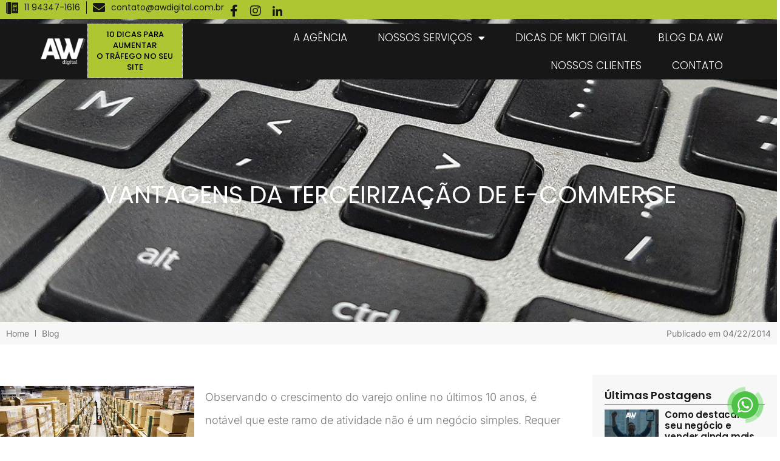

--- FILE ---
content_type: text/html; charset=UTF-8
request_url: https://awdigital.com.br/vantagens-da-terceirizacao-de-e-commerce/
body_size: 18493
content:
<!DOCTYPE html>
<html lang="pt-BR">
<head>
	<meta charset="UTF-8">
	<meta name="viewport" content="width=device-width, initial-scale=1.0, viewport-fit=cover"/>			<title>
			Vantagens da Terceirização de E-commerce &#8211; AW Digital &#8211; Agência de Marketing Digital		</title>
		<meta name='robots' content='max-image-preview:large'/>
<link rel="alternate" title="oEmbed (JSON)" type="application/json+oembed" href="https://awdigital.com.br/wp-json/oembed/1.0/embed?url=https%3A%2F%2Fawdigital.com.br%2Fvantagens-da-terceirizacao-de-e-commerce%2F"/>
<link rel="alternate" title="oEmbed (XML)" type="text/xml+oembed" href="https://awdigital.com.br/wp-json/oembed/1.0/embed?url=https%3A%2F%2Fawdigital.com.br%2Fvantagens-da-terceirizacao-de-e-commerce%2F&#038;format=xml"/>
<style id='wp-img-auto-sizes-contain-inline-css' type='text/css'>img:is([sizes=auto i],[sizes^="auto," i]){contain-intrinsic-size:3000px 1500px}</style>
<link rel='stylesheet' id='sbi_styles-css' href='https://awdigital.com.br/wp-content/plugins/instagram-feed/css/sbi-styles.min.css?ver=6.10.0' type='text/css' media='all'/>
<style id='wp-emoji-styles-inline-css' type='text/css'>img.wp-smiley,img.emoji{display:inline!important;border:none!important;box-shadow:none!important;height:1em!important;width:1em!important;margin:0 .07em!important;vertical-align:-.1em!important;background:none!important;padding:0!important}</style>
<link rel='stylesheet' id='wp-block-library-css' href='https://awdigital.com.br/wp-includes/css/dist/block-library/style.min.css?ver=6.9' type='text/css' media='all'/>

<style id='classic-theme-styles-inline-css' type='text/css'>.wp-block-button__link{color:#fff;background-color:#32373c;border-radius:9999px;box-shadow:none;text-decoration:none;padding:calc(.667em + 2px) calc(1.333em + 2px);font-size:1.125em}.wp-block-file__button{background:#32373c;color:#fff;text-decoration:none}</style>
<link rel='stylesheet' id='whatsapp_link-css' href='https://awdigital.com.br/wp-content/plugins/whatsapp-link/css/whatsapp_link.min.css?ver=1.0' type='text/css' media='all'/>
<link rel='stylesheet' id='elementor-frontend-css' href='https://awdigital.com.br/wp-content/plugins/elementor/assets/css/A.frontend.min.css,qver=3.29.2.pagespeed.cf.cYMRkd4D_1.css' type='text/css' media='all'/>
<link rel='stylesheet' id='widget-icon-list-css' href='https://awdigital.com.br/wp-content/plugins/elementor/assets/css/A.widget-icon-list.min.css,qver=3.29.2.pagespeed.cf.ms8tyFW6go.css' type='text/css' media='all'/>
<style id='e-animation-grow-css' media='all'>.elementor-animation-grow{transition-duration:.3s;transition-property:transform}.elementor-animation-grow:active,.elementor-animation-grow:focus,.elementor-animation-grow:hover{transform:scale(1.1)}</style>
<link rel='stylesheet' id='widget-social-icons-css' href='https://awdigital.com.br/wp-content/plugins/elementor/assets/css/A.widget-social-icons.min.css,qver=3.29.2.pagespeed.cf.0CaheTjFOA.css' type='text/css' media='all'/>
<link rel='stylesheet' id='e-apple-webkit-css' href='https://awdigital.com.br/wp-content/plugins/elementor/assets/css/conditionals/apple-webkit.min.css?ver=3.29.2' type='text/css' media='all'/>
<style id='widget-image-css' media='all'>.elementor-widget-image{text-align:center}.elementor-widget-image a{display:inline-block}.elementor-widget-image a img[src$=".svg"]{width:48px}.elementor-widget-image img{display:inline-block;vertical-align:middle}</style>
<link rel='stylesheet' id='widget-nav-menu-css' href='https://awdigital.com.br/wp-content/plugins/elementor-pro/assets/css/A.widget-nav-menu.min.css,qver=3.29.0.pagespeed.cf.v_7bNXI1Tv.css' type='text/css' media='all'/>
<style id='e-sticky-css' media='all'>.elementor-sticky--active{z-index:99}.elementor-sticky__spacer .e-n-menu .e-n-menu-content{display:none}.e-con.elementor-sticky--active{z-index:var(--z-index,99)}</style>
<style id='e-animation-fadeInDown-css' media='all'>@keyframes fadeInDown{from{opacity:0;transform:translate3d(0,-100%,0)}to{opacity:1;transform:none}}.fadeInDown{animation-name:fadeInDown}</style>
<style id='widget-heading-css' media='all'>.elementor-widget-heading .elementor-heading-title[class*="elementor-size-"]>a{color:inherit;font-size:inherit;line-height:inherit}.elementor-widget-heading .elementor-heading-title.elementor-size-small{font-size:15px}.elementor-widget-heading .elementor-heading-title.elementor-size-medium{font-size:19px}.elementor-widget-heading .elementor-heading-title.elementor-size-large{font-size:29px}.elementor-widget-heading .elementor-heading-title.elementor-size-xl{font-size:39px}.elementor-widget-heading .elementor-heading-title.elementor-size-xxl{font-size:59px}</style>
<link rel='stylesheet' id='widget-post-info-css' href='https://awdigital.com.br/wp-content/plugins/elementor-pro/assets/css/widget-post-info.min.css?ver=3.29.0' type='text/css' media='all'/>
<link rel='stylesheet' id='elementor-icons-shared-0-css' href='https://awdigital.com.br/wp-content/plugins/elementor/assets/lib/font-awesome/css/A.fontawesome.min.css,qver=5.15.3.pagespeed.cf.OnyloIe9DI.css' type='text/css' media='all'/>
<link rel='stylesheet' id='elementor-icons-fa-regular-css' href='https://awdigital.com.br/wp-content/plugins/elementor/assets/lib/font-awesome/css/regular.min.css?ver=5.15.3' type='text/css' media='all'/>
<style id='elementor-icons-fa-solid-css' media='all'>@font-face{font-family:"Font Awesome 5 Free";font-style:normal;font-weight:900;font-display:block;src:url(/wp-content/plugins/elementor/assets/lib/font-awesome/webfonts/fa-solid-900.eot);src:url(/wp-content/plugins/elementor/assets/lib/font-awesome/webfonts/fa-solid-900.eot?#iefix) format("embedded-opentype") , url(/wp-content/plugins/elementor/assets/lib/font-awesome/webfonts/fa-solid-900.woff2) format("woff2") , url(/wp-content/plugins/elementor/assets/lib/font-awesome/webfonts/fa-solid-900.woff) format("woff") , url(/wp-content/plugins/elementor/assets/lib/font-awesome/webfonts/fa-solid-900.ttf) format("truetype") , url(/wp-content/plugins/elementor/assets/lib/font-awesome/webfonts/fa-solid-900.svg#fontawesome) format("svg")}.fa,.fas{font-family:"Font Awesome 5 Free";font-weight:900}</style>
<link rel='stylesheet' id='widget-divider-css' href='https://awdigital.com.br/wp-content/plugins/elementor/assets/css/A.widget-divider.min.css,qver=3.29.2.pagespeed.cf.2uVmcsjov2.css' type='text/css' media='all'/>
<link rel='stylesheet' id='widget-posts-css' href='https://awdigital.com.br/wp-content/plugins/elementor-pro/assets/css/widget-posts.min.css?ver=3.29.0' type='text/css' media='all'/>
<link rel='stylesheet' id='widget-share-buttons-css' href='https://awdigital.com.br/wp-content/plugins/elementor-pro/assets/css/widget-share-buttons.min.css?ver=3.29.0' type='text/css' media='all'/>
<style id='elementor-icons-fa-brands-css' media='all'>@font-face{font-family:"Font Awesome 5 Brands";font-style:normal;font-weight:400;font-display:block;src:url(/wp-content/plugins/elementor/assets/lib/font-awesome/webfonts/fa-brands-400.eot);src:url(/wp-content/plugins/elementor/assets/lib/font-awesome/webfonts/fa-brands-400.eot?#iefix) format("embedded-opentype") , url(/wp-content/plugins/elementor/assets/lib/font-awesome/webfonts/fa-brands-400.woff2) format("woff2") , url(/wp-content/plugins/elementor/assets/lib/font-awesome/webfonts/fa-brands-400.woff) format("woff") , url(/wp-content/plugins/elementor/assets/lib/font-awesome/webfonts/fa-brands-400.ttf) format("truetype") , url(/wp-content/plugins/elementor/assets/lib/font-awesome/webfonts/fa-brands-400.svg#fontawesome) format("svg")}.fab{font-family:"Font Awesome 5 Brands";font-weight:400}</style>
<link rel='stylesheet' id='elementor-icons-css' href='https://awdigital.com.br/wp-content/plugins/elementor/assets/lib/eicons/css/A.elementor-icons.min.css,qver=5.40.0.pagespeed.cf.2Mb2jl2g6o.css' type='text/css' media='all'/>
<style id='elementor-post-5-css' media='all'>.elementor-kit-5{--e-global-color-primary:#adc632;--e-global-color-secondary:#171717;--e-global-color-text:#7a7a7a;--e-global-color-accent:#adc632;--e-global-color-026dc9c:#fff;--e-global-typography-primary-font-family:"Poppins";--e-global-typography-primary-font-weight:600;--e-global-typography-secondary-font-family:"Poppins";--e-global-typography-secondary-font-weight:400;--e-global-typography-text-font-family:"Roboto";--e-global-typography-text-font-weight:400;--e-global-typography-accent-font-family:"Poppins";--e-global-typography-accent-font-weight:500}.elementor-kit-5 e-page-transition{background-color:#ffbc7d}.elementor-section.elementor-section-boxed>.elementor-container{max-width:1140px}.e-con{--container-max-width:1140px}.elementor-widget:not(:last-child){margin-block-end:20px}.elementor-element{--widgets-spacing:20px 20px;--widgets-spacing-row:20px;--widgets-spacing-column:20px}{}h1.entry-title{display:var(--page-title-display)}@media (max-width:1024px){.elementor-section.elementor-section-boxed>.elementor-container{max-width:1024px}.e-con{--container-max-width:1024px}}@media (max-width:767px){.elementor-section.elementor-section-boxed>.elementor-container{max-width:767px}.e-con{--container-max-width:767px}}body{overflow-x:hidden!important;margin:0;padding:0}html{-webkit-box-sizing:border-box;box-sizing:border-box;-ms-overflow-style:scrollbar;scroll-behavior:smooth}</style>
<link rel='stylesheet' id='sbistyles-css' href='https://awdigital.com.br/wp-content/plugins/instagram-feed/css/sbi-styles.min.css?ver=6.10.0' type='text/css' media='all'/>
<link rel='stylesheet' id='elementor-post-159-css' href='https://awdigital.com.br/wp-content/uploads/elementor/css/A.post-159.css,qver=1767979958.pagespeed.cf.ip8MFd1zLM.css' type='text/css' media='all'/>
<link rel='stylesheet' id='elementor-post-68-css' href='https://awdigital.com.br/wp-content/uploads/elementor/css/A.post-68.css,qver=1767979892.pagespeed.cf.mcddrjxYYC.css' type='text/css' media='all'/>
<link rel='stylesheet' id='elementor-post-896-css' href='https://awdigital.com.br/wp-content/uploads/elementor/css/post-896.css?ver=1765277810' type='text/css' media='all'/>
<link rel='stylesheet' id='elementor-gf-local-poppins-css' href='https://awdigital.com.br/wp-content/uploads/elementor/google-fonts/css/A.poppins.css,qver=1750856954.pagespeed.cf.goxAJjvNTt.css' type='text/css' media='all'/>
<link rel='stylesheet' id='elementor-gf-local-roboto-css' href='https://awdigital.com.br/wp-content/uploads/elementor/google-fonts/css/A.roboto.css,qver=1750856683.pagespeed.cf.7TPJf-Llhy.css' type='text/css' media='all'/>
<link rel='stylesheet' id='elementor-gf-local-inter-css' href='https://awdigital.com.br/wp-content/uploads/elementor/google-fonts/css/inter.css?ver=1750856700' type='text/css' media='all'/>
<script type="text/javascript" src="https://awdigital.com.br/wp-includes/js/jquery/jquery.min.js,qver=3.7.1.pagespeed.jm.PoWN7KAtLT.js" id="jquery-core-js"></script>
<script type="text/javascript" src="https://awdigital.com.br/wp-includes/js/jquery/jquery-migrate.min.js,qver=3.4.1.pagespeed.jm.bhhu-RahTI.js" id="jquery-migrate-js"></script>
<link rel="https://api.w.org/" href="https://awdigital.com.br/wp-json/"/><link rel="alternate" title="JSON" type="application/json" href="https://awdigital.com.br/wp-json/wp/v2/posts/728"/><link rel="EditURI" type="application/rsd+xml" title="RSD" href="https://awdigital.com.br/xmlrpc.php?rsd"/>
<meta name="generator" content="WordPress 6.9"/>
<link rel="canonical" href="https://awdigital.com.br/vantagens-da-terceirizacao-de-e-commerce/"/>
<link rel='shortlink' href='https://awdigital.com.br/?p=728'/>
<meta name="generator" content="Elementor 3.29.2; features: additional_custom_breakpoints, e_local_google_fonts; settings: css_print_method-external, google_font-enabled, font_display-swap">
			<style>.e-con.e-parent:nth-of-type(n+4):not(.e-lazyloaded):not(.e-no-lazyload),
				.e-con.e-parent:nth-of-type(n+4):not(.e-lazyloaded):not(.e-no-lazyload) * {background-image:none!important}@media screen and (max-height:1024px){.e-con.e-parent:nth-of-type(n+3):not(.e-lazyloaded):not(.e-no-lazyload),
					.e-con.e-parent:nth-of-type(n+3):not(.e-lazyloaded):not(.e-no-lazyload) * {background-image:none!important}}@media screen and (max-height:640px){.e-con.e-parent:nth-of-type(n+2):not(.e-lazyloaded):not(.e-no-lazyload),
					.e-con.e-parent:nth-of-type(n+2):not(.e-lazyloaded):not(.e-no-lazyload) * {background-image:none!important}}</style>
			<!-- Google Tag Manager -->
<script>(function(w,d,s,l,i){w[l]=w[l]||[];w[l].push({'gtm.start':new Date().getTime(),event:'gtm.js'});var f=d.getElementsByTagName(s)[0],j=d.createElement(s),dl=l!='dataLayer'?'&l='+l:'';j.async=true;j.src='https://www.googletagmanager.com/gtm.js?id='+i+dl;f.parentNode.insertBefore(j,f);})(window,document,'script','dataLayer','GTM-PTHQBCV');</script>
<!-- End Google Tag Manager --><link rel="icon" href="https://awdigital.com.br/wp-content/uploads/2023/06/xcropped-icone-32x32.jpg.pagespeed.ic.hfMeDbiYAu.webp" sizes="32x32"/>
<link rel="icon" href="https://awdigital.com.br/wp-content/uploads/2023/06/xcropped-icone-192x192.jpg.pagespeed.ic.HwrnoUvGIM.webp" sizes="192x192"/>
<link rel="apple-touch-icon" href="https://awdigital.com.br/wp-content/uploads/2023/06/xcropped-icone-180x180.jpg.pagespeed.ic.qM2GUbIob0.webp"/>
<meta name="msapplication-TileImage" content="https://awdigital.com.br/wp-content/uploads/2023/06/cropped-icone-270x270.jpg"/>
</head>
<body class="wp-singular post-template-default single single-post postid-728 single-format-standard wp-theme-AW elementor-default elementor-template-full-width elementor-kit-5 elementor-page-896">
<!-- Google Tag Manager (noscript) -->
<noscript><iframe src="https://www.googletagmanager.com/ns.html?id=GTM-PTHQBCV" height="0" width="0" style="display:none;visibility:hidden"></iframe></noscript>
<!-- End Google Tag Manager (noscript) -->
		<div data-elementor-type="header" data-elementor-id="159" class="elementor elementor-159 elementor-location-header" data-elementor-post-type="elementor_library">
			<div class="elementor-element elementor-element-725afd27 e-con-full elementor-hidden-mobile e-flex e-con e-parent" data-id="725afd27" data-element_type="container" data-settings="{&quot;background_background&quot;:&quot;classic&quot;}">
				<div class="elementor-element elementor-element-11f80781 elementor-icon-list--layout-inline elementor-widget__width-auto elementor-list-item-link-full_width elementor-widget elementor-widget-icon-list" data-id="11f80781" data-element_type="widget" data-widget_type="icon-list.default">
				<div class="elementor-widget-container">
							<ul class="elementor-icon-list-items elementor-inline-items">
							<li class="elementor-icon-list-item elementor-inline-item">
											<a href="https://api.whatsapp.com/send?phone=+5511943471616&#038;text=Ol%C3%A1%2C%20estou%20no%20site%20e%20gostaria%20de%20mais%20informa%C3%A7%C3%B5es" target="_blank">

												<span class="elementor-icon-list-icon">
							<svg xmlns="http://www.w3.org/2000/svg" xmlns:xlink="http://www.w3.org/1999/xlink" id="Capa_1" x="0px" y="0px" viewBox="0 0 512 512" style="enable-background:new 0 0 512 512;" xml:space="preserve"><g>	<g>		<polygon points="58.071,481.987 58.071,511.987 58.082,481.987   "></polygon>	</g></g><g>	<g>		<rect x="325.063" y="150.873" width="90.005" height="29.998"></rect>	</g></g><g>	<g>		<path d="M232.067,30.015v451.972H512V30.015H232.067z M325.066,391.381h-29.998v-30h29.998V391.381z M325.066,331.38h-29.998v-30   h29.998V331.38z M325.066,271.379h-29.998V241.38h29.998V271.379z M385.067,391.381h-29.998v-30h29.998V391.381z M385.067,331.38   h-29.998v-30h29.998V331.38z M385.067,271.379h-29.998V241.38h29.998V271.379z M445.068,391.381h-29.998v-30h29.998V391.381z    M445.068,331.38h-29.998v-30h29.998V331.38z M445.068,271.379h-29.998V241.38h29.998V271.379z M445.068,210.872h-150v-89.999h150   V210.872z"></path>	</g></g><g>	<g>		<polygon points="0.804,30.015 0,481.987 28.073,481.987 28.073,30.015   "></polygon>	</g></g><g>	<g>		<polygon points="58.259,0.013 58.071,511.987 202.068,511.987 202.068,0.013   "></polygon>	</g></g><g></g><g></g><g></g><g></g><g></g><g></g><g></g><g></g><g></g><g></g><g></g><g></g><g></g><g></g><g></g></svg>						</span>
										<span class="elementor-icon-list-text">11 94347-1616</span>
											</a>
									</li>
								<li class="elementor-icon-list-item elementor-inline-item">
											<a href="mailto:contato@awdigital.com.br" target="_blank">

												<span class="elementor-icon-list-icon">
							<i aria-hidden="true" class="fas fa-envelope"></i>						</span>
										<span class="elementor-icon-list-text">contato@awdigital.com.br</span>
											</a>
									</li>
						</ul>
						</div>
				</div>
				<div class="elementor-element elementor-element-1f0e7d8 e-grid-align-right elementor-shape-rounded elementor-grid-0 elementor-widget elementor-widget-social-icons" data-id="1f0e7d8" data-element_type="widget" data-widget_type="social-icons.default">
				<div class="elementor-widget-container">
							<div class="elementor-social-icons-wrapper elementor-grid" role="list">
							<span class="elementor-grid-item" role="listitem">
					<a class="elementor-icon elementor-social-icon elementor-social-icon-facebook-f elementor-animation-grow elementor-repeater-item-c8bedf7" href="https://www.facebook.com/awdigital/" target="_blank">
						<span class="elementor-screen-only">Facebook-f</span>
						<i class="fab fa-facebook-f"></i>					</a>
				</span>
							<span class="elementor-grid-item" role="listitem">
					<a class="elementor-icon elementor-social-icon elementor-social-icon-instagram elementor-animation-grow elementor-repeater-item-de328e1" href="https://www.instagram.com/digital.aw/" target="_blank">
						<span class="elementor-screen-only">Instagram</span>
						<i class="fab fa-instagram"></i>					</a>
				</span>
							<span class="elementor-grid-item" role="listitem">
					<a class="elementor-icon elementor-social-icon elementor-social-icon- elementor-animation-grow elementor-repeater-item-97f3e50" href="https://pt.linkedin.com/company/agencia-aw-digital" target="_blank">
						<span class="elementor-screen-only"></span>
						<svg xmlns="http://www.w3.org/2000/svg" id="Layer_1" height="512" viewBox="0 0 100 100" width="512"><g id="_x31_0.Linkedin"><path d="m90 90v-29.3c0-14.4-3.1-25.4-19.9-25.4-8.1 0-13.5 4.4-15.7 8.6h-.2v-7.3h-15.9v53.4h16.6v-26.5c0-7 1.3-13.7 9.9-13.7 8.5 0 8.6 7.9 8.6 14.1v26h16.6z"></path><path d="m11.3 36.6h16.6v53.4h-16.6z"></path><path d="m19.6 10c-5.3 0-9.6 4.3-9.6 9.6s4.3 9.7 9.6 9.7 9.6-4.4 9.6-9.7-4.3-9.6-9.6-9.6z"></path></g></svg>					</a>
				</span>
					</div>
						</div>
				</div>
				</div>
		<div class="elementor-element elementor-element-cda883d elementor-hidden-desktop elementor-hidden-tablet e-flex e-con-boxed e-con e-parent" data-id="cda883d" data-element_type="container" data-settings="{&quot;background_background&quot;:&quot;classic&quot;}">
					<div class="e-con-inner">
				<div class="elementor-element elementor-element-5c41ad5 elementor-widget elementor-widget-button" data-id="5c41ad5" data-element_type="widget" data-widget_type="button.default">
				<div class="elementor-widget-container">
									<div class="elementor-button-wrapper">
					<a class="elementor-button elementor-button-link elementor-size-sm elementor-animation-grow" href="#elementor-action%3Aaction%3Dpopup%3Aopen%26settings%3DeyJpZCI6IjEyMTAiLCJ0b2dnbGUiOmZhbHNlfQ%3D%3D">
						<span class="elementor-button-content-wrapper">
									<span class="elementor-button-text">10 Dicas para aumentar o tráfego no seu site</span>
					</span>
					</a>
				</div>
								</div>
				</div>
					</div>
				</div>
		<div class="elementor-element elementor-element-5b5f3ec5 e-con-full e-flex elementor-invisible e-con e-parent" data-id="5b5f3ec5" data-element_type="container" data-settings="{&quot;sticky&quot;:&quot;top&quot;,&quot;sticky_effects_offset&quot;:300,&quot;animation&quot;:&quot;fadeInDown&quot;,&quot;background_background&quot;:&quot;classic&quot;,&quot;sticky_on&quot;:[&quot;desktop&quot;,&quot;tablet&quot;,&quot;mobile&quot;],&quot;sticky_offset&quot;:0,&quot;sticky_anchor_link_offset&quot;:0}">
				<div class="elementor-element elementor-element-5f39327d logo elementor-widget elementor-widget-image" data-id="5f39327d" data-element_type="widget" data-widget_type="image.default">
				<div class="elementor-widget-container">
																<a href="https://awdigital.com.br">
							<img src="[data-uri]" title="Logo_Branco" alt="Logo_Branco" loading="lazy"/>								</a>
															</div>
				</div>
				<div class="elementor-element elementor-element-4a94f8b elementor-hidden-mobile elementor-widget elementor-widget-button" data-id="4a94f8b" data-element_type="widget" data-widget_type="button.default">
				<div class="elementor-widget-container">
									<div class="elementor-button-wrapper">
					<a class="elementor-button elementor-button-link elementor-size-sm elementor-animation-grow" href="#elementor-action%3Aaction%3Dpopup%3Aopen%26settings%3DeyJpZCI6IjEyMTAiLCJ0b2dnbGUiOmZhbHNlfQ%3D%3D">
						<span class="elementor-button-content-wrapper">
									<span class="elementor-button-text">10 Dicas para aumentar <br>o tráfego no seu site</span>
					</span>
					</a>
				</div>
								</div>
				</div>
				<div class="elementor-element elementor-element-70d997c9 elementor-nav-menu__align-end elementor-nav-menu--stretch elementor-nav-menu--dropdown-tablet elementor-nav-menu__text-align-aside elementor-nav-menu--toggle elementor-nav-menu--burger elementor-widget elementor-widget-nav-menu" data-id="70d997c9" data-element_type="widget" data-settings="{&quot;full_width&quot;:&quot;stretch&quot;,&quot;layout&quot;:&quot;horizontal&quot;,&quot;submenu_icon&quot;:{&quot;value&quot;:&quot;&lt;i class=\&quot;fas fa-caret-down\&quot;&gt;&lt;\/i&gt;&quot;,&quot;library&quot;:&quot;fa-solid&quot;},&quot;toggle&quot;:&quot;burger&quot;}" data-widget_type="nav-menu.default">
				<div class="elementor-widget-container">
								<nav aria-label="Menu" class="elementor-nav-menu--main elementor-nav-menu__container elementor-nav-menu--layout-horizontal e--pointer-background e--animation-fade">
				<ul id="menu-1-70d997c9" class="elementor-nav-menu"><li class="menu-item menu-item-type-post_type menu-item-object-page menu-item-300"><a href="https://awdigital.com.br/agencia-de-marketing-digital/" class="elementor-item">A Agência</a></li>
<li class="menu-item menu-item-type-post_type menu-item-object-page menu-item-has-children menu-item-373"><a href="https://awdigital.com.br/todosservicos/" class="elementor-item">Nossos Serviços</a>
<ul class="sub-menu elementor-nav-menu--dropdown">
	<li class="menu-item menu-item-type-post_type menu-item-object-page menu-item-305"><a href="https://awdigital.com.br/servicos/links-patrocinados/" class="elementor-sub-item">Links Patrocinados/Google Ads</a></li>
	<li class="menu-item menu-item-type-post_type menu-item-object-page menu-item-302"><a href="https://awdigital.com.br/servicos/criacao-de-websites/" class="elementor-sub-item">Criação de Websites</a></li>
	<li class="menu-item menu-item-type-post_type menu-item-object-page menu-item-307"><a href="https://awdigital.com.br/servicos/otimizacao-de-sites/" class="elementor-sub-item">Otimização/SEO</a></li>
	<li class="menu-item menu-item-type-post_type menu-item-object-page menu-item-309"><a href="https://awdigital.com.br/servicos/marketing-nas-redes-sociais/" class="elementor-sub-item">Redes Sociais</a></li>
	<li class="menu-item menu-item-type-post_type menu-item-object-page menu-item-303"><a href="https://awdigital.com.br/servicos/email-marketing/" class="elementor-sub-item">Email Marketing</a></li>
	<li class="menu-item menu-item-type-post_type menu-item-object-page menu-item-301"><a href="https://awdigital.com.br/servicos/video-animacao/" class="elementor-sub-item">Animações</a></li>
	<li class="menu-item menu-item-type-post_type menu-item-object-page menu-item-306"><a href="https://awdigital.com.br/servicos/criacao-de-loja-virtual/" class="elementor-sub-item">Lojas Virtuais</a></li>
	<li class="menu-item menu-item-type-post_type menu-item-object-page menu-item-308"><a href="https://awdigital.com.br/servicos/planejamento-de-marketing/" class="elementor-sub-item">Planejamento de Marketing Digital</a></li>
	<li class="menu-item menu-item-type-post_type menu-item-object-page menu-item-304"><a href="https://awdigital.com.br/servicos/hospedagem-de-site/" class="elementor-sub-item">Hospedagem de sites</a></li>
	<li class="menu-item menu-item-type-post_type menu-item-object-page menu-item-1169"><a href="https://awdigital.com.br/whatsapp-marketing/" class="elementor-sub-item">WhatsApp Marketing e Automação de WhatsApp</a></li>
</ul>
</li>
<li class="menu-item menu-item-type-post_type menu-item-object-page menu-item-181"><a href="https://awdigital.com.br/videos-de-marketing-digital/" class="elementor-item">Dicas de Mkt Digital</a></li>
<li class="menu-item menu-item-type-post_type menu-item-object-page menu-item-916"><a href="https://awdigital.com.br/blog/" class="elementor-item">Blog da AW</a></li>
<li class="menu-item menu-item-type-post_type menu-item-object-page menu-item-180"><a href="https://awdigital.com.br/case-mktdigital/" class="elementor-item">Nossos Clientes</a></li>
<li class="menu-item menu-item-type-post_type menu-item-object-page menu-item-179"><a href="https://awdigital.com.br/agencia-de-marketing-digital-em-sao-paulo/" class="elementor-item">Contato</a></li>
</ul>			</nav>
					<div class="elementor-menu-toggle" role="button" tabindex="0" aria-label="Alternar menu" aria-expanded="false">
			<i aria-hidden="true" role="presentation" class="elementor-menu-toggle__icon--open eicon-menu-bar"></i><i aria-hidden="true" role="presentation" class="elementor-menu-toggle__icon--close eicon-close"></i>		</div>
					<nav class="elementor-nav-menu--dropdown elementor-nav-menu__container" aria-hidden="true">
				<ul id="menu-2-70d997c9" class="elementor-nav-menu"><li class="menu-item menu-item-type-post_type menu-item-object-page menu-item-300"><a href="https://awdigital.com.br/agencia-de-marketing-digital/" class="elementor-item" tabindex="-1">A Agência</a></li>
<li class="menu-item menu-item-type-post_type menu-item-object-page menu-item-has-children menu-item-373"><a href="https://awdigital.com.br/todosservicos/" class="elementor-item" tabindex="-1">Nossos Serviços</a>
<ul class="sub-menu elementor-nav-menu--dropdown">
	<li class="menu-item menu-item-type-post_type menu-item-object-page menu-item-305"><a href="https://awdigital.com.br/servicos/links-patrocinados/" class="elementor-sub-item" tabindex="-1">Links Patrocinados/Google Ads</a></li>
	<li class="menu-item menu-item-type-post_type menu-item-object-page menu-item-302"><a href="https://awdigital.com.br/servicos/criacao-de-websites/" class="elementor-sub-item" tabindex="-1">Criação de Websites</a></li>
	<li class="menu-item menu-item-type-post_type menu-item-object-page menu-item-307"><a href="https://awdigital.com.br/servicos/otimizacao-de-sites/" class="elementor-sub-item" tabindex="-1">Otimização/SEO</a></li>
	<li class="menu-item menu-item-type-post_type menu-item-object-page menu-item-309"><a href="https://awdigital.com.br/servicos/marketing-nas-redes-sociais/" class="elementor-sub-item" tabindex="-1">Redes Sociais</a></li>
	<li class="menu-item menu-item-type-post_type menu-item-object-page menu-item-303"><a href="https://awdigital.com.br/servicos/email-marketing/" class="elementor-sub-item" tabindex="-1">Email Marketing</a></li>
	<li class="menu-item menu-item-type-post_type menu-item-object-page menu-item-301"><a href="https://awdigital.com.br/servicos/video-animacao/" class="elementor-sub-item" tabindex="-1">Animações</a></li>
	<li class="menu-item menu-item-type-post_type menu-item-object-page menu-item-306"><a href="https://awdigital.com.br/servicos/criacao-de-loja-virtual/" class="elementor-sub-item" tabindex="-1">Lojas Virtuais</a></li>
	<li class="menu-item menu-item-type-post_type menu-item-object-page menu-item-308"><a href="https://awdigital.com.br/servicos/planejamento-de-marketing/" class="elementor-sub-item" tabindex="-1">Planejamento de Marketing Digital</a></li>
	<li class="menu-item menu-item-type-post_type menu-item-object-page menu-item-304"><a href="https://awdigital.com.br/servicos/hospedagem-de-site/" class="elementor-sub-item" tabindex="-1">Hospedagem de sites</a></li>
	<li class="menu-item menu-item-type-post_type menu-item-object-page menu-item-1169"><a href="https://awdigital.com.br/whatsapp-marketing/" class="elementor-sub-item" tabindex="-1">WhatsApp Marketing e Automação de WhatsApp</a></li>
</ul>
</li>
<li class="menu-item menu-item-type-post_type menu-item-object-page menu-item-181"><a href="https://awdigital.com.br/videos-de-marketing-digital/" class="elementor-item" tabindex="-1">Dicas de Mkt Digital</a></li>
<li class="menu-item menu-item-type-post_type menu-item-object-page menu-item-916"><a href="https://awdigital.com.br/blog/" class="elementor-item" tabindex="-1">Blog da AW</a></li>
<li class="menu-item menu-item-type-post_type menu-item-object-page menu-item-180"><a href="https://awdigital.com.br/case-mktdigital/" class="elementor-item" tabindex="-1">Nossos Clientes</a></li>
<li class="menu-item menu-item-type-post_type menu-item-object-page menu-item-179"><a href="https://awdigital.com.br/agencia-de-marketing-digital-em-sao-paulo/" class="elementor-item" tabindex="-1">Contato</a></li>
</ul>			</nav>
						</div>
				</div>
				</div>
				</div>
				<div data-elementor-type="single-post" data-elementor-id="896" class="elementor elementor-896 elementor-location-single post-728 post type-post status-publish format-standard hentry category-variedades" data-elementor-post-type="elementor_library">
			<div class="elementor-element elementor-element-7a5a5e86 e-flex e-con-boxed e-con e-parent" data-id="7a5a5e86" data-element_type="container" data-settings="{&quot;background_background&quot;:&quot;classic&quot;}">
					<div class="e-con-inner">
				<div class="elementor-element elementor-element-104a182f elementor-widget__width-inherit elementor-widget elementor-widget-heading" data-id="104a182f" data-element_type="widget" data-widget_type="heading.default">
				<div class="elementor-widget-container">
					<h1 class="elementor-heading-title elementor-size-default">Vantagens da Terceirização de E-commerce</h1>				</div>
				</div>
					</div>
				</div>
		<div class="elementor-element elementor-element-5505694b e-flex e-con-boxed e-con e-parent" data-id="5505694b" data-element_type="container" data-settings="{&quot;background_background&quot;:&quot;classic&quot;}">
					<div class="e-con-inner">
				<div class="elementor-element elementor-element-6e8525b3 elementor-icon-list--layout-inline elementor-mobile-align-center elementor-align-left elementor-list-item-link-full_width elementor-widget elementor-widget-icon-list" data-id="6e8525b3" data-element_type="widget" data-widget_type="icon-list.default">
				<div class="elementor-widget-container">
							<ul class="elementor-icon-list-items elementor-inline-items">
							<li class="elementor-icon-list-item elementor-inline-item">
											<a href="https://awdigital.com.br">

											<span class="elementor-icon-list-text">Home</span>
											</a>
									</li>
								<li class="elementor-icon-list-item elementor-inline-item">
											<a href="https://studiofox.com.br/dev/docpix/index.php/blog/">

											<span class="elementor-icon-list-text">Blog</span>
											</a>
									</li>
						</ul>
						</div>
				</div>
				<div class="elementor-element elementor-element-118cc3b5 elementor-align-right elementor-mobile-align-center elementor-widget elementor-widget-post-info" data-id="118cc3b5" data-element_type="widget" data-widget_type="post-info.default">
				<div class="elementor-widget-container">
							<ul class="elementor-inline-items elementor-icon-list-items elementor-post-info">
								<li class="elementor-icon-list-item elementor-repeater-item-ef11192 elementor-inline-item" itemprop="datePublished">
													<span class="elementor-icon-list-text elementor-post-info__item elementor-post-info__item--type-date">
							<span class="elementor-post-info__item-prefix">Publicado em </span>
										<time>04/22/2014</time>					</span>
								</li>
				</ul>
						</div>
				</div>
					</div>
				</div>
		<div class="elementor-element elementor-element-274ad3c4 post_fox e-flex e-con-boxed e-con e-parent" data-id="274ad3c4" data-element_type="container">
					<div class="e-con-inner">
		<div class="elementor-element elementor-element-38737bf9 e-con-full e-flex e-con e-child" data-id="38737bf9" data-element_type="container">
				<div class="elementor-element elementor-element-55b6338 elementor-widget elementor-widget-theme-post-content" data-id="55b6338" data-element_type="widget" data-widget_type="theme-post-content.default">
				<div class="elementor-widget-container">
					<div style="clear: both; text-align: center;">
<a href="https://blogger.googleusercontent.com/img/b/R29vZ2xl/AVvXsEjiwqF41X217_Er0qCTf05TeZfogOuDb1Fg1H6ANHfQ0iAecbFqrkMQsVjtZQJIH3z7smsKuA8fWSdUtvR6jgAqe9PTFUlcQX8kq2tDIea1AYqCDuxfs6XOJwfeubZeGPaas6w6EfyyTFo/s1600/terceirizacao-ecommerce.jpg" style="clear: left; float: left; margin-bottom: 1em; margin-right: 1em;"><img decoding="async" border="0" src="https://blogger.googleusercontent.com/img/b/R29vZ2xl/AVvXsEjiwqF41X217_Er0qCTf05TeZfogOuDb1Fg1H6ANHfQ0iAecbFqrkMQsVjtZQJIH3z7smsKuA8fWSdUtvR6jgAqe9PTFUlcQX8kq2tDIea1AYqCDuxfs6XOJwfeubZeGPaas6w6EfyyTFo/s1600/terceirizacao-ecommerce.jpg" height="132" width="320"/></a></div>
<p>Observando o crescimento do varejo online no últimos 10 anos, é notável que este ramo de atividade não é um negócio simples. Requer muitas habilidades e recursos especializados para obter sucesso.</p>
<p>Confira abaixo uma lista do que é preciso para conseguir efetuar um bom gerenciamento de uma loja virtual:<br/>
<a name='more'></a></p>
<ul>
<li>Web design e desenvolvimento</li>
<li><a href="http://blog.awdigital.com.br/search/label/SEM" target="_blank" rel="noopener">Search engine marketing</a></li>
<li><a href="http://blog.awdigital.com.br/search/label/SEO" target="_blank" rel="noopener">Search engine optimization</a></li>
<li><a href="http://blog.awdigital.com.br/2014/01/marketing-de-conteudo-vale-muito-pena.html" target="_blank" rel="noopener">Marketing de conteúdo</a></li>
<li><a href="http://blog.awdigital.com.br/search/label/Redes%20Sociais" target="_blank" rel="noopener">Marketing de mídia social</a></li>
<li>Serviço ao cliente</li>
<li>Recursos Humanos</li>
<li>Tecnologia da Informação</li>
<li>Contabilidade</li>
<li>Operações</li>
<li>Cadeia de suprimentos</li>
</ul>
<p>Mesmo se você é uma empresa de uma ou duas pessoas e vocês fazem tudo, em algum momento no futuro não haverá horas suficientes no dia para o negócio prosperar. Vai chegar um ponto em que você não terá as habilidades ou os conhecimentos para fazer o trabalho de forma tão eficaz como um especialista.</p>
<p>Assim, você terá de enfrentar uma decisão: ou você contrata alguém para executar a operação, ou você executa a <b>Terceirização de E-commerce</b>. Não há resposta simples, nem errada, nem correta. Há a melhor decisão para você poder se concentrar no crescimento do seu negócio.</p>
<p><b>Mas, por quê fazer a Terceirização de E-commerce? Eis aqui algumas razões:</b></p>
<p></p>
<ul>
<li>Habilidades especializadas: a tarefa é altamente especializada e requer habilidades de especialistas ou sistemas, como design gráfico, desenvolvimento de sites, folha de pagamento, campanhas de PPC, etc.</li>
<li>Equipamento especializado: a tarefa exige uma grande instalação, equipamento especializado e eficiências operacionais. Necessidade de estocar grandes quantidades e gerenciá-los de forma eficiente.</li>
<li>Necessidades sazonais: se as vendas são sazonais, as tarefas podem precisar aumentar ou diminuir rapidamente, flexibilizando os custos.</li>
<li>Serviço ao cliente: os terceirizados estão mais bem equipados para lidar com grandes volumes de chamadas na demanda.</li>
<li>Necessidades Limitadas: o custo de contratação <i>in-house</i>&nbsp;pode ser proibitivo para a quantidade de trabalho. Isso geralmente ocorre porque a tarefa não é em tempo integral e você simplesmente não pode se dar ao luxo de contratar uma pessoa altamente qualificada para uma posição de tempo parcial.</li>
<li>Necessidades temporárias: a operação ou tarefa é temporária ou de curta duração. Você pode precisar de algo para o curto prazo, tais como o cumprimento sazonal, preparação de impostos, um redesign do site, atualizando sua infra-estrutura só para o tempo necessário.</li>
</ul>
<p>
<b>Vantagens da Terceirização de E-commerce</b></p>
<p>O maior benefício da terceirização no e-commerce é que você obtém os serviços de uma especialista no assunto para um determinado período de tempo, a fim de realizar uma tarefa sem se comprometer no longo prazo. Mesmo que o valor por hora seja maior do que a contratação de um empregado, você economiza algumas centenas de Reais por não se comprometer com salários, encargos e benefícios anuais.</p>
<p>No caso das necessidades de longo prazo &#8211; como atividades de marketing ou atendimento ao cliente &#8211; a vantagem é que você ganha eficiência operacional e habilidades que você não teria tempo para replicar ou aprender.</p>
<p>Com tudo isso, fica mais fácil e prático você se focar no seu negócio, cuidando da estratégia para o crescimento.</p>
<p>Até a próxima!</p>
<p>Envie suas dúvidas ou sugestões de posts para: <a href="mailto:contato@awdigital.com.br">contato@awdigital.com.br</a><br/>
Acesse nossa <a href="http://www.linkedin.com/company/agencia-aw-digital" target="_blank" rel="noopener">Company Page no LinkedIn</a></p>
				</div>
				</div>
				</div>
		<div class="elementor-element elementor-element-15bd8436 e-con-full e-flex e-con e-child" data-id="15bd8436" data-element_type="container" data-settings="{&quot;background_background&quot;:&quot;classic&quot;}">
		<div class="elementor-element elementor-element-3698bb70 e-flex e-con-boxed e-con e-child" data-id="3698bb70" data-element_type="container" data-settings="{&quot;background_background&quot;:&quot;classic&quot;}">
					<div class="e-con-inner">
				<div class="elementor-element elementor-element-67c7406f elementor-widget elementor-widget-heading" data-id="67c7406f" data-element_type="widget" data-widget_type="heading.default">
				<div class="elementor-widget-container">
					<div class="elementor-heading-title elementor-size-default">Últimas Postagens</div>				</div>
				</div>
				<div class="elementor-element elementor-element-4646ef5c elementor-widget-divider--view-line elementor-widget elementor-widget-divider" data-id="4646ef5c" data-element_type="widget" data-widget_type="divider.default">
				<div class="elementor-widget-container">
							<div class="elementor-divider">
			<span class="elementor-divider-separator">
						</span>
		</div>
						</div>
				</div>
				<div class="elementor-element elementor-element-bf39c0 elementor-grid-1 elementor-posts--thumbnail-left elementor-grid-tablet-2 elementor-grid-mobile-1 elementor-widget elementor-widget-posts" data-id="bf39c0" data-element_type="widget" data-settings="{&quot;classic_columns&quot;:&quot;1&quot;,&quot;classic_row_gap&quot;:{&quot;unit&quot;:&quot;px&quot;,&quot;size&quot;:10,&quot;sizes&quot;:[]},&quot;classic_columns_tablet&quot;:&quot;2&quot;,&quot;classic_columns_mobile&quot;:&quot;1&quot;,&quot;classic_row_gap_tablet&quot;:{&quot;unit&quot;:&quot;px&quot;,&quot;size&quot;:&quot;&quot;,&quot;sizes&quot;:[]},&quot;classic_row_gap_mobile&quot;:{&quot;unit&quot;:&quot;px&quot;,&quot;size&quot;:&quot;&quot;,&quot;sizes&quot;:[]}}" data-widget_type="posts.classic">
				<div class="elementor-widget-container">
							<div class="elementor-posts-container elementor-posts elementor-posts--skin-classic elementor-grid">
				<article class="elementor-post elementor-grid-item post-1390 post type-post status-publish format-standard has-post-thumbnail hentry category-algoritmo category-anuncios-online category-assessoria-de-marketing category-automacao-de-e-mail category-automacao-de-marketing category-automacao-de-mensagens category-blog category-chatbot category-conteudo category-digital category-e-mail-marketing category-empreendedorismo category-engajamento category-estrategia-digital category-google-ads category-goolge-analytics category-instagram category-marketing category-marketing-digital category-meta category-midia category-midias-sociais category-negocios-online category-plataformas-digitais category-redes-sociais category-sem category-seo category-vendas category-whatsapp category-whatspp-business tag-agencia-de-marketing tag-anuncios-online tag-automacao-de-marketing tag-automacao-de-whatsapp tag-conteudo tag-digital tag-engajamento tag-marketing-de-conteudo tag-marketing-digital tag-midias-sociais tag-redes-sociais tag-seo tag-vendas">
				<a class="elementor-post__thumbnail__link" href="https://awdigital.com.br/como-destacar-o-seu-negocio-e-vender-ainda-mais-em-2026/" tabindex="-1">
			<div class="elementor-post__thumbnail"><img width="150" height="150" src="https://awdigital.com.br/wp-content/uploads/2026/01/Blog-AW-Janeiro-150x150.png" class="attachment-thumbnail size-thumbnail wp-image-1392" alt=""/></div>
		</a>
				<div class="elementor-post__text">
				<div class="elementor-post__title">
			<a href="https://awdigital.com.br/como-destacar-o-seu-negocio-e-vender-ainda-mais-em-2026/">
				Como destacar o seu negócio e vender ainda mais em 2026			</a>
		</div>
				<div class="elementor-post__meta-data">
					<span class="elementor-post-date">
			12/01/2026		</span>
				</div>
				</div>
				</article>
				<article class="elementor-post elementor-grid-item post-1367 post type-post status-publish format-standard has-post-thumbnail hentry category-5g category-assessoria-de-marketing category-blog category-clientes category-concorrencia category-consumidor category-conteudo category-digital category-estrategia-digital category-internet category-marketing category-marketing-digital category-plataformas-digitais category-sem-categoria category-website tag-agencia-de-marketing tag-anuncios-online tag-conteudo tag-digital tag-estrategias-digitais tag-marketing-de-conteudo tag-marketing-digital tag-publico tag-site">
				<a class="elementor-post__thumbnail__link" href="https://awdigital.com.br/6-dicas-de-marketing-digital-para-potencializar-seu-negocio-em-2026/" tabindex="-1">
			<div class="elementor-post__thumbnail"><img width="150" height="150" src="https://awdigital.com.br/wp-content/uploads/2025/12/Imagem_Blog-AW-1-150x150.png" class="attachment-thumbnail size-thumbnail wp-image-1371" alt=""/></div>
		</a>
				<div class="elementor-post__text">
				<div class="elementor-post__title">
			<a href="https://awdigital.com.br/6-dicas-de-marketing-digital-para-potencializar-seu-negocio-em-2026/">
				6 dicas de marketing digital para potencializar seu negócio em 2026			</a>
		</div>
				<div class="elementor-post__meta-data">
					<span class="elementor-post-date">
			09/12/2025		</span>
				</div>
				</div>
				</article>
				<article class="elementor-post elementor-grid-item post-1361 post type-post status-publish format-standard has-post-thumbnail hentry category-5g category-assessoria-de-marketing category-automacao-de-e-mail category-concorrencia category-consumidor category-conteudo category-digital category-e-mail-marketing category-email category-empreendedorismo category-estrategia-digital category-marketing category-marketing-de-conteudo category-marketing-digital category-negocios-online category-plataformas-digitais tag-agencia-de-marketing tag-conteudo tag-e-mail-marketing tag-estrategias-digitais tag-marketing-de-conteudo tag-marketing-digital">
				<a class="elementor-post__thumbnail__link" href="https://awdigital.com.br/e-mail-marketing-ainda-e-relevante-em-2026/" tabindex="-1">
			<div class="elementor-post__thumbnail"><img loading="lazy" width="150" height="150" src="https://awdigital.com.br/wp-content/uploads/2025/10/Imagem-Blog-AW-Novembro-150x150.png" class="attachment-thumbnail size-thumbnail wp-image-1362" alt=""/></div>
		</a>
				<div class="elementor-post__text">
				<div class="elementor-post__title">
			<a href="https://awdigital.com.br/e-mail-marketing-ainda-e-relevante-em-2026/">
				E-mail marketing ainda é relevante em 2026?			</a>
		</div>
				<div class="elementor-post__meta-data">
					<span class="elementor-post-date">
			14/11/2025		</span>
				</div>
				</div>
				</article>
				<article class="elementor-post elementor-grid-item post-1351 post type-post status-publish format-standard has-post-thumbnail hentry category-anuncios-online category-assessoria-de-marketing category-blog category-clientes category-concorrencia category-conteudo category-digital category-empreendedorismo category-estrategia-digital category-google-ads category-inbound-marketing-marketing-de-conteudo category-internet category-marketing category-marketing-de-conteudo category-marketing-digital category-marketing-educacional category-midias-sociais category-plataformas-digitais category-redes-sociais category-sala-de-aula category-sem category-seo category-site category-vendas tag-agencia-de-marketing tag-anuncios-online tag-branding tag-conteudo tag-engajamento tag-escolas tag-estrategias-digitais tag-google-ads tag-inbound tag-instagram tag-marketing-de-conteudo tag-marketing-digital tag-seo tag-site tag-vendas">
				<a class="elementor-post__thumbnail__link" href="https://awdigital.com.br/marketing-educacional-como-atrair-mais-matriculas-e-fortalecer-sua-escola/" tabindex="-1">
			<div class="elementor-post__thumbnail"><img loading="lazy" width="150" height="150" src="https://awdigital.com.br/wp-content/uploads/2025/09/escola_diferenciada-Blog-150x150.png" class="attachment-thumbnail size-thumbnail wp-image-1353" alt=""/></div>
		</a>
				<div class="elementor-post__text">
				<div class="elementor-post__title">
			<a href="https://awdigital.com.br/marketing-educacional-como-atrair-mais-matriculas-e-fortalecer-sua-escola/">
				Marketing educacional: como atrair mais matrículas e fortalecer sua escola			</a>
		</div>
				<div class="elementor-post__meta-data">
					<span class="elementor-post-date">
			15/10/2025		</span>
				</div>
				</div>
				</article>
				<article class="elementor-post elementor-grid-item post-1322 post type-post status-publish format-standard has-post-thumbnail hentry category-5g category-assessoria-de-marketing category-blog category-clientes category-concorrencia category-consumidor category-conteudo category-digital category-estrategia-digital category-marketing category-marketing-de-conteudo category-marketing-digital category-plataformas-digitais category-seo category-site category-tecnologia tag-agencia-de-marketing tag-conteudo tag-estrategias-digitais tag-google tag-marketing-de-conteudo tag-seo tag-trafego-organico">
				<a class="elementor-post__thumbnail__link" href="https://awdigital.com.br/links-patrocinados-x-seo-e-tudo-a-mesma-coisa-entenda-as-diferencas/" tabindex="-1">
			<div class="elementor-post__thumbnail"><img loading="lazy" width="150" height="150" src="https://awdigital.com.br/wp-content/uploads/2025/08/Blog_SETEMBRO-AW-150x150.jpg" class="attachment-thumbnail size-thumbnail wp-image-1323" alt=""/></div>
		</a>
				<div class="elementor-post__text">
				<div class="elementor-post__title">
			<a href="https://awdigital.com.br/links-patrocinados-x-seo-e-tudo-a-mesma-coisa-entenda-as-diferencas/">
				Links patrocinados X SEO: é tudo a mesma coisa? Entenda as diferenças			</a>
		</div>
				<div class="elementor-post__meta-data">
					<span class="elementor-post-date">
			16/09/2025		</span>
				</div>
				</div>
				</article>
				</div>
		
						</div>
				</div>
					</div>
				</div>
		<div class="elementor-element elementor-element-6af4df62 e-flex e-con-boxed e-con e-child" data-id="6af4df62" data-element_type="container" data-settings="{&quot;background_background&quot;:&quot;classic&quot;}">
					<div class="e-con-inner">
				<div class="elementor-element elementor-element-5688468b elementor-widget elementor-widget-heading" data-id="5688468b" data-element_type="widget" data-widget_type="heading.default">
				<div class="elementor-widget-container">
					<div class="elementor-heading-title elementor-size-default">Categorias</div>				</div>
				</div>
				<div class="elementor-element elementor-element-2ff9d5eb elementor-widget-divider--view-line elementor-widget elementor-widget-divider" data-id="2ff9d5eb" data-element_type="widget" data-widget_type="divider.default">
				<div class="elementor-widget-container">
							<div class="elementor-divider">
			<span class="elementor-divider-separator">
						</span>
		</div>
						</div>
				</div>
				<div class="elementor-element elementor-element-5d094a61 elementor-nav-menu__align-start elementor-nav-menu--dropdown-tablet elementor-nav-menu__text-align-aside elementor-nav-menu--toggle elementor-nav-menu--burger elementor-widget elementor-widget-nav-menu" data-id="5d094a61" data-element_type="widget" data-settings="{&quot;layout&quot;:&quot;vertical&quot;,&quot;submenu_icon&quot;:{&quot;value&quot;:&quot;&lt;i class=\&quot;fas fa-caret-down\&quot;&gt;&lt;\/i&gt;&quot;,&quot;library&quot;:&quot;fa-solid&quot;},&quot;toggle&quot;:&quot;burger&quot;}" data-widget_type="nav-menu.default">
				<div class="elementor-widget-container">
								<nav aria-label="Menu" class="elementor-nav-menu--main elementor-nav-menu__container elementor-nav-menu--layout-vertical e--pointer-none">
				<ul id="menu-1-5d094a61" class="elementor-nav-menu sm-vertical"><li class="menu-item menu-item-type-taxonomy menu-item-object-category menu-item-917"><a href="https://awdigital.com.br/category/redes-sociais/" class="elementor-item">Redes Sociais</a></li>
<li class="menu-item menu-item-type-taxonomy menu-item-object-category menu-item-918"><a href="https://awdigital.com.br/category/digital/" class="elementor-item">Digital</a></li>
<li class="menu-item menu-item-type-taxonomy menu-item-object-category current-post-ancestor current-menu-parent current-post-parent menu-item-919"><a href="https://awdigital.com.br/category/variedades/" class="elementor-item">Variedades</a></li>
<li class="menu-item menu-item-type-taxonomy menu-item-object-category menu-item-920"><a href="https://awdigital.com.br/category/seo/" class="elementor-item">SEO</a></li>
<li class="menu-item menu-item-type-taxonomy menu-item-object-category menu-item-921"><a href="https://awdigital.com.br/category/estrategia-digital/" class="elementor-item">Estratégia digital</a></li>
<li class="menu-item menu-item-type-taxonomy menu-item-object-category menu-item-922"><a href="https://awdigital.com.br/category/marketing-de-conteudo/" class="elementor-item">Marketing de Conteúdo</a></li>
<li class="menu-item menu-item-type-taxonomy menu-item-object-category menu-item-924"><a href="https://awdigital.com.br/category/marketing-digital/" class="elementor-item">Marketing Digital</a></li>
<li class="menu-item menu-item-type-taxonomy menu-item-object-category menu-item-925"><a href="https://awdigital.com.br/category/cases/" class="elementor-item">Cases</a></li>
<li class="menu-item menu-item-type-taxonomy menu-item-object-category menu-item-926"><a href="https://awdigital.com.br/category/e-commerce/" class="elementor-item">E-commerce</a></li>
</ul>			</nav>
					<div class="elementor-menu-toggle" role="button" tabindex="0" aria-label="Alternar menu" aria-expanded="false">
			<i aria-hidden="true" role="presentation" class="elementor-menu-toggle__icon--open eicon-menu-bar"></i><i aria-hidden="true" role="presentation" class="elementor-menu-toggle__icon--close eicon-close"></i>		</div>
					<nav class="elementor-nav-menu--dropdown elementor-nav-menu__container" aria-hidden="true">
				<ul id="menu-2-5d094a61" class="elementor-nav-menu sm-vertical"><li class="menu-item menu-item-type-taxonomy menu-item-object-category menu-item-917"><a href="https://awdigital.com.br/category/redes-sociais/" class="elementor-item" tabindex="-1">Redes Sociais</a></li>
<li class="menu-item menu-item-type-taxonomy menu-item-object-category menu-item-918"><a href="https://awdigital.com.br/category/digital/" class="elementor-item" tabindex="-1">Digital</a></li>
<li class="menu-item menu-item-type-taxonomy menu-item-object-category current-post-ancestor current-menu-parent current-post-parent menu-item-919"><a href="https://awdigital.com.br/category/variedades/" class="elementor-item" tabindex="-1">Variedades</a></li>
<li class="menu-item menu-item-type-taxonomy menu-item-object-category menu-item-920"><a href="https://awdigital.com.br/category/seo/" class="elementor-item" tabindex="-1">SEO</a></li>
<li class="menu-item menu-item-type-taxonomy menu-item-object-category menu-item-921"><a href="https://awdigital.com.br/category/estrategia-digital/" class="elementor-item" tabindex="-1">Estratégia digital</a></li>
<li class="menu-item menu-item-type-taxonomy menu-item-object-category menu-item-922"><a href="https://awdigital.com.br/category/marketing-de-conteudo/" class="elementor-item" tabindex="-1">Marketing de Conteúdo</a></li>
<li class="menu-item menu-item-type-taxonomy menu-item-object-category menu-item-924"><a href="https://awdigital.com.br/category/marketing-digital/" class="elementor-item" tabindex="-1">Marketing Digital</a></li>
<li class="menu-item menu-item-type-taxonomy menu-item-object-category menu-item-925"><a href="https://awdigital.com.br/category/cases/" class="elementor-item" tabindex="-1">Cases</a></li>
<li class="menu-item menu-item-type-taxonomy menu-item-object-category menu-item-926"><a href="https://awdigital.com.br/category/e-commerce/" class="elementor-item" tabindex="-1">E-commerce</a></li>
</ul>			</nav>
						</div>
				</div>
					</div>
				</div>
				</div>
					</div>
				</div>
		<div class="elementor-element elementor-element-119165f3 e-flex e-con-boxed e-con e-parent" data-id="119165f3" data-element_type="container" data-settings="{&quot;background_background&quot;:&quot;classic&quot;}">
					<div class="e-con-inner">
				<div class="elementor-element elementor-element-6bca35cc elementor-widget elementor-widget-heading" data-id="6bca35cc" data-element_type="widget" data-widget_type="heading.default">
				<div class="elementor-widget-container">
					<h2 class="elementor-heading-title elementor-size-default">COMPARTILHE ESTA POSTAGEM</h2>				</div>
				</div>
				<div class="elementor-element elementor-element-714d59dd elementor-share-buttons--view-icon elementor-share-buttons--skin-flat elementor-share-buttons--align-right elementor-share-buttons--color-custom elementor-share-buttons-mobile--align-center elementor-share-buttons--shape-square elementor-grid-0 elementor-widget elementor-widget-share-buttons" data-id="714d59dd" data-element_type="widget" data-widget_type="share-buttons.default">
				<div class="elementor-widget-container">
							<div class="elementor-grid" role="list">
								<div class="elementor-grid-item" role="listitem">
						<div class="elementor-share-btn elementor-share-btn_whatsapp" role="button" tabindex="0" aria-label="Compartilhar no whatsapp">
															<span class="elementor-share-btn__icon">
								<i class="fab fa-whatsapp" aria-hidden="true"></i>							</span>
																				</div>
					</div>
									<div class="elementor-grid-item" role="listitem">
						<div class="elementor-share-btn elementor-share-btn_facebook" role="button" tabindex="0" aria-label="Compartilhar no facebook">
															<span class="elementor-share-btn__icon">
								<i class="fab fa-facebook" aria-hidden="true"></i>							</span>
																				</div>
					</div>
									<div class="elementor-grid-item" role="listitem">
						<div class="elementor-share-btn elementor-share-btn_linkedin" role="button" tabindex="0" aria-label="Compartilhar no linkedin">
															<span class="elementor-share-btn__icon">
								<i class="fab fa-linkedin" aria-hidden="true"></i>							</span>
																				</div>
					</div>
									<div class="elementor-grid-item" role="listitem">
						<div class="elementor-share-btn elementor-share-btn_twitter" role="button" tabindex="0" aria-label="Compartilhar no twitter">
															<span class="elementor-share-btn__icon">
								<i class="fab fa-twitter" aria-hidden="true"></i>							</span>
																				</div>
					</div>
									<div class="elementor-grid-item" role="listitem">
						<div class="elementor-share-btn elementor-share-btn_email" role="button" tabindex="0" aria-label="Compartilhar no email">
															<span class="elementor-share-btn__icon">
								<i class="fas fa-envelope" aria-hidden="true"></i>							</span>
																				</div>
					</div>
						</div>
						</div>
				</div>
					</div>
				</div>
				</div>
				<div data-elementor-type="footer" data-elementor-id="68" class="elementor elementor-68 elementor-location-footer" data-elementor-post-type="elementor_library">
					<section class="elementor-section elementor-top-section elementor-element elementor-element-a2417b9 elementor-section-boxed elementor-section-height-default elementor-section-height-default" data-id="a2417b9" data-element_type="section" data-settings="{&quot;background_background&quot;:&quot;classic&quot;}">
							<div class="elementor-background-overlay"></div>
							<div class="elementor-container elementor-column-gap-default">
					<div class="elementor-column elementor-col-25 elementor-top-column elementor-element elementor-element-ef84373" data-id="ef84373" data-element_type="column">
			<div class="elementor-widget-wrap elementor-element-populated">
						<div class="elementor-element elementor-element-1b10b4a elementor-widget-tablet__width-initial elementor-widget elementor-widget-image" data-id="1b10b4a" data-element_type="widget" data-widget_type="image.default">
				<div class="elementor-widget-container">
															<img loading="lazy" width="458" height="288" src="https://awdigital.com.br/wp-content/uploads/2023/06/Logo_Branco.png" class="attachment-full size-full wp-image-9" alt="" srcset="https://awdigital.com.br/wp-content/uploads/2023/06/Logo_Branco.png 458w, https://awdigital.com.br/wp-content/uploads/2023/06/Logo_Branco-300x189.png 300w" sizes="(max-width: 458px) 100vw, 458px"/>															</div>
				</div>
					</div>
		</div>
				<div class="elementor-column elementor-col-25 elementor-top-column elementor-element elementor-element-cc26843" data-id="cc26843" data-element_type="column">
			<div class="elementor-widget-wrap elementor-element-populated">
						<div class="elementor-element elementor-element-5a8b5f1 elementor-nav-menu--dropdown-none elementor-widget elementor-widget-nav-menu" data-id="5a8b5f1" data-element_type="widget" data-settings="{&quot;layout&quot;:&quot;vertical&quot;,&quot;submenu_icon&quot;:{&quot;value&quot;:&quot;&lt;i class=\&quot;fas fa-caret-down\&quot;&gt;&lt;\/i&gt;&quot;,&quot;library&quot;:&quot;fa-solid&quot;}}" data-widget_type="nav-menu.default">
				<div class="elementor-widget-container">
								<nav aria-label="Menu" class="elementor-nav-menu--main elementor-nav-menu__container elementor-nav-menu--layout-vertical e--pointer-none">
				<ul id="menu-1-5a8b5f1" class="elementor-nav-menu sm-vertical"><li class="menu-item menu-item-type-post_type menu-item-object-page menu-item-368"><a href="https://awdigital.com.br/agencia-de-marketing-digital/" class="elementor-item">Quem Somos</a></li>
<li class="menu-item menu-item-type-post_type menu-item-object-page menu-item-372"><a href="https://awdigital.com.br/todosservicos/" class="elementor-item">Nossos Serviços</a></li>
<li class="menu-item menu-item-type-post_type menu-item-object-page menu-item-370"><a href="https://awdigital.com.br/case-mktdigital/" class="elementor-item">Clientes</a></li>
<li class="menu-item menu-item-type-post_type menu-item-object-page menu-item-369"><a href="https://awdigital.com.br/vaga%e2%80%90marketing%e2%80%90digital/" class="elementor-item">Trabalhe Conosco</a></li>
<li class="menu-item menu-item-type-post_type menu-item-object-page menu-item-371"><a href="https://awdigital.com.br/agencia-de-marketing-digital-em-sao-paulo/" class="elementor-item">Contato</a></li>
</ul>			</nav>
						<nav class="elementor-nav-menu--dropdown elementor-nav-menu__container" aria-hidden="true">
				<ul id="menu-2-5a8b5f1" class="elementor-nav-menu sm-vertical"><li class="menu-item menu-item-type-post_type menu-item-object-page menu-item-368"><a href="https://awdigital.com.br/agencia-de-marketing-digital/" class="elementor-item" tabindex="-1">Quem Somos</a></li>
<li class="menu-item menu-item-type-post_type menu-item-object-page menu-item-372"><a href="https://awdigital.com.br/todosservicos/" class="elementor-item" tabindex="-1">Nossos Serviços</a></li>
<li class="menu-item menu-item-type-post_type menu-item-object-page menu-item-370"><a href="https://awdigital.com.br/case-mktdigital/" class="elementor-item" tabindex="-1">Clientes</a></li>
<li class="menu-item menu-item-type-post_type menu-item-object-page menu-item-369"><a href="https://awdigital.com.br/vaga%e2%80%90marketing%e2%80%90digital/" class="elementor-item" tabindex="-1">Trabalhe Conosco</a></li>
<li class="menu-item menu-item-type-post_type menu-item-object-page menu-item-371"><a href="https://awdigital.com.br/agencia-de-marketing-digital-em-sao-paulo/" class="elementor-item" tabindex="-1">Contato</a></li>
</ul>			</nav>
						</div>
				</div>
					</div>
		</div>
				<div class="elementor-column elementor-col-25 elementor-top-column elementor-element elementor-element-622d9d2" data-id="622d9d2" data-element_type="column">
			<div class="elementor-widget-wrap elementor-element-populated">
						<div class="elementor-element elementor-element-e2215d3 elementor-widget elementor-widget-heading" data-id="e2215d3" data-element_type="widget" data-widget_type="heading.default">
				<div class="elementor-widget-container">
					<div class="elementor-heading-title elementor-size-default">Contatos:</div>				</div>
				</div>
				<div class="elementor-element elementor-element-90754e2 elementor-align-left elementor-mobile-align-center elementor-icon-list--layout-traditional elementor-list-item-link-full_width elementor-widget elementor-widget-icon-list" data-id="90754e2" data-element_type="widget" data-widget_type="icon-list.default">
				<div class="elementor-widget-container">
							<ul class="elementor-icon-list-items">
							<li class="elementor-icon-list-item">
											<a href="https://api.whatsapp.com/send?phone=+5511943471616&#038;text=Ol%C3%A1%2C%20estou%20no%20site%20e%20gostaria%20de%20mais%20informa%C3%A7%C3%B5es" target="_blank">

												<span class="elementor-icon-list-icon">
							<i aria-hidden="true" class="fab fa-whatsapp"></i>						</span>
										<span class="elementor-icon-list-text">11 94347-1616</span>
											</a>
									</li>
								<li class="elementor-icon-list-item">
											<a href="mailto:contato@awdigital.com.br" target="_blank">

												<span class="elementor-icon-list-icon">
							<i aria-hidden="true" class="fas fa-envelope"></i>						</span>
										<span class="elementor-icon-list-text">contato@awdigital.com.br</span>
											</a>
									</li>
						</ul>
						</div>
				</div>
					</div>
		</div>
				<div class="elementor-column elementor-col-25 elementor-top-column elementor-element elementor-element-9e9803d" data-id="9e9803d" data-element_type="column">
			<div class="elementor-widget-wrap elementor-element-populated">
						<div class="elementor-element elementor-element-8846870 elementor-widget elementor-widget-heading" data-id="8846870" data-element_type="widget" data-widget_type="heading.default">
				<div class="elementor-widget-container">
					<div class="elementor-heading-title elementor-size-default">Redes Sociais:</div>				</div>
				</div>
				<div class="elementor-element elementor-element-abc19d7 e-grid-align-left e-grid-align-mobile-center elementor-shape-rounded elementor-grid-0 elementor-widget elementor-widget-social-icons" data-id="abc19d7" data-element_type="widget" data-widget_type="social-icons.default">
				<div class="elementor-widget-container">
							<div class="elementor-social-icons-wrapper elementor-grid" role="list">
							<span class="elementor-grid-item" role="listitem">
					<a class="elementor-icon elementor-social-icon elementor-social-icon-facebook-square elementor-animation-grow elementor-repeater-item-34c3df6" href="https://www.facebook.com/awdigital/" target="_blank">
						<span class="elementor-screen-only">Facebook-square</span>
						<i class="fab fa-facebook-square"></i>					</a>
				</span>
							<span class="elementor-grid-item" role="listitem">
					<a class="elementor-icon elementor-social-icon elementor-social-icon-instagram elementor-animation-grow elementor-repeater-item-1a94f30" href="https://www.instagram.com/digital.aw/" target="_blank">
						<span class="elementor-screen-only">Instagram</span>
						<i class="fab fa-instagram"></i>					</a>
				</span>
							<span class="elementor-grid-item" role="listitem">
					<a class="elementor-icon elementor-social-icon elementor-social-icon-linkedin elementor-animation-grow elementor-repeater-item-6ca09c3" href="https://www.linkedin.com/company/agencia-aw-digital/?originalSubdomain=pt" target="_blank">
						<span class="elementor-screen-only">Linkedin</span>
						<i class="fab fa-linkedin"></i>					</a>
				</span>
					</div>
						</div>
				</div>
				<div class="elementor-element elementor-element-5be440f elementor-widget elementor-widget-heading" data-id="5be440f" data-element_type="widget" data-widget_type="heading.default">
				<div class="elementor-widget-container">
					<div class="elementor-heading-title elementor-size-default">newsletter:</div>				</div>
				</div>
				<div class="elementor-element elementor-element-9a9f27a elementor-widget elementor-widget-shortcode" data-id="9a9f27a" data-element_type="widget" data-widget_type="shortcode.default">
				<div class="elementor-widget-container">
							<div class="elementor-shortcode">    <style>#newsletter-signup{display:flex;align-items:center;justify-content:center;margin-bottom:10px;float:left;margin-top:10px}#newsletter-signup input[type="email"]{height:30px;padding:0 10px;border-radius:0;border:0;width:200px;font-size:14px;background: #00000042;font-family:roboto;font-weight:300;color:#fff}#newsletter-signup input[type="email"]::placeholder{color:#fff;font-size:12px}#newsletter-signup input[type="email"]:-ms-input-placeholder{color:#fff;font-size:12px}#newsletter-signup input[type="email"]::-ms-input-placeholder{color:#fff;font-size:12px}#newsletter-signup input[type="email"]::-webkit-input-placeholder{color:#fff;font-size:12px}#newsletter-signup input[type="email"]::-moz-placeholder{color:#fff;font-size:12px}#newsletter-signup input[type="email"]:-moz-placeholder{color:#fff;font-size:12px}#newsletter-signup button{height:30px;width:30px;background-color:var(--e-global-color-secondary);font-family:roboto;color:#fff;border:none;padding:0;cursor:pointer;font-size:14px;text-transform:uppercase;display:flex;align-items:center;cursor:pointer;justify-content:center;transition:transform .3s ease , background-color .3s ease}#newsletter-signup button:hover{background-color:#128c7e;transform:scale(1.1)}.newsletter-message{font-size:14px;margin-top:5px;color:#25d366;text-align:center;float:left}.newsletter-error{color:#dc3545}</style>
    <form action="" method="post" id="newsletter-signup">
        <input type="email" name="newsletter_email" placeholder="Assine Nossa Newsletter" required>
        <button type="submit">OK</button>
    </form>
    <div id="newsletter-response"></div>
    <script>document.getElementById('newsletter-signup').addEventListener('submit',function(event){event.preventDefault();var form=this;var formData=new FormData(form);var xhr=new XMLHttpRequest();xhr.open('POST','https://awdigital.com.br/wp-admin/admin-ajax.php',true);xhr.onreadystatechange=function(){if(xhr.readyState==4&&xhr.status==200){var response=JSON.parse(xhr.responseText);document.getElementById('newsletter-response').innerHTML=response.message;}};formData.append('action','handle_newsletter_form_submission');xhr.send(formData);});</script>
    </div>
						</div>
				</div>
					</div>
		</div>
					</div>
		</section>
				<section class="elementor-section elementor-top-section elementor-element elementor-element-15a50a7 copyright elementor-section-boxed elementor-section-height-default elementor-section-height-default" data-id="15a50a7" data-element_type="section">
						<div class="elementor-container elementor-column-gap-no">
					<div class="elementor-column elementor-col-100 elementor-top-column elementor-element elementor-element-addfe17" data-id="addfe17" data-element_type="column">
			<div class="elementor-widget-wrap elementor-element-populated">
						<div class="elementor-element elementor-element-ccc65ee elementor-widget__width-inherit elementor-widget elementor-widget-heading" data-id="ccc65ee" data-element_type="widget" data-widget_type="heading.default">
				<div class="elementor-widget-container">
					<div class="elementor-heading-title elementor-size-default">Copyright © 2009 /2026 - AW Digital <span>  - </span>Todos os Direitos Reservados</div>				</div>
				</div>
					</div>
		</div>
					</div>
		</section>
				</div>
		
<script type="speculationrules">
{"prefetch":[{"source":"document","where":{"and":[{"href_matches":"/*"},{"not":{"href_matches":["/wp-*.php","/wp-admin/*","/wp-content/uploads/*","/wp-content/*","/wp-content/plugins/*","/wp-content/themes/AW/*","/*\\?(.+)"]}},{"not":{"selector_matches":"a[rel~=\"nofollow\"]"}},{"not":{"selector_matches":".no-prefetch, .no-prefetch a"}}]},"eagerness":"conservative"}]}
</script>
		<div data-elementor-type="popup" data-elementor-id="1210" class="elementor elementor-1210 elementor-location-popup" data-elementor-settings="{&quot;entrance_animation&quot;:&quot;bounceIn&quot;,&quot;exit_animation&quot;:&quot;fadeIn&quot;,&quot;entrance_animation_duration&quot;:{&quot;unit&quot;:&quot;px&quot;,&quot;size&quot;:0.80000000000000004,&quot;sizes&quot;:[]},&quot;a11y_navigation&quot;:&quot;yes&quot;,&quot;timing&quot;:[]}" data-elementor-post-type="elementor_library">
			<div class="elementor-element elementor-element-95dbaf6 e-flex e-con-boxed e-con e-parent" data-id="95dbaf6" data-element_type="container">
					<div class="e-con-inner">
				<div class="elementor-element elementor-element-0500274 elementor-widget elementor-widget-heading" data-id="0500274" data-element_type="widget" data-widget_type="heading.default">
				<div class="elementor-widget-container">
					<h2 class="elementor-heading-title elementor-size-default">E-Book Gratuito!</h2>				</div>
				</div>
		<div class="elementor-element elementor-element-c729511 e-flex e-con-boxed e-con e-child" data-id="c729511" data-element_type="container">
					<div class="e-con-inner">
		<div class="elementor-element elementor-element-e26a3c7 e-con-full e-flex e-con e-child" data-id="e26a3c7" data-element_type="container">
				<div class="elementor-element elementor-element-2b9cff7 elementor-widget elementor-widget-image" data-id="2b9cff7" data-element_type="widget" data-widget_type="image.default">
				<div class="elementor-widget-container">
															<img loading="lazy" width="102" height="150" src="https://awdigital.com.br/wp-content/uploads/2024/10/capa.png" class="attachment-large size-large wp-image-1211" alt="" srcset="https://awdigital.com.br/wp-content/uploads/2024/10/capa.png 406w, https://awdigital.com.br/wp-content/uploads/2024/10/capa-203x300.png 203w" sizes="(max-width: 102px) 100vw, 102px"/>															</div>
				</div>
				</div>
		<div class="elementor-element elementor-element-c3d8d67 e-con-full e-flex e-con e-child" data-id="c3d8d67" data-element_type="container">
				<div class="elementor-element elementor-element-b0b0cfc elementor-widget elementor-widget-heading" data-id="b0b0cfc" data-element_type="widget" data-widget_type="heading.default">
				<div class="elementor-widget-container">
					<div class="elementor-heading-title elementor-size-default">10 Dicas para aumentar o tráfego no seu site</div>				</div>
				</div>
				</div>
					</div>
				</div>
				<div class="elementor-element elementor-element-2066dff elementor-widget elementor-widget-heading" data-id="2066dff" data-element_type="widget" data-widget_type="heading.default">
				<div class="elementor-widget-container">
					<div class="elementor-heading-title elementor-size-default">Informe seus dados para baixar:</div>				</div>
				</div>
				<div class="elementor-element elementor-element-5fe346b elementor-button-align-stretch elementor-widget elementor-widget-form" data-id="5fe346b" data-element_type="widget" data-settings="{&quot;step_next_label&quot;:&quot;Next&quot;,&quot;step_previous_label&quot;:&quot;Previous&quot;,&quot;button_width&quot;:&quot;100&quot;,&quot;step_type&quot;:&quot;number_text&quot;,&quot;step_icon_shape&quot;:&quot;circle&quot;}" data-widget_type="form.default">
				<div class="elementor-widget-container">
							<form class="elementor-form" method="post" name="New Form">
			<input type="hidden" name="post_id" value="1210"/>
			<input type="hidden" name="form_id" value="5fe346b"/>
			<input type="hidden" name="referer_title" value="Vantagens da Terceirização de E-commerce"/>

							<input type="hidden" name="queried_id" value="728"/>
			
			<div class="elementor-form-fields-wrapper elementor-labels-">
								<div class="elementor-field-type-text elementor-field-group elementor-column elementor-field-group-name elementor-col-100">
												<label for="form-field-name" class="elementor-field-label elementor-screen-only">
								Nome							</label>
														<input size="1" type="text" name="form_fields[name]" id="form-field-name" class="elementor-field elementor-size-sm  elementor-field-textual" placeholder="Nome">
											</div>
								<div class="elementor-field-type-email elementor-field-group elementor-column elementor-field-group-email elementor-col-100 elementor-field-required">
												<label for="form-field-email" class="elementor-field-label elementor-screen-only">
								Email							</label>
														<input size="1" type="email" name="form_fields[email]" id="form-field-email" class="elementor-field elementor-size-sm  elementor-field-textual" placeholder="Email" required="required">
											</div>
								<div class="elementor-field-type-recaptcha elementor-field-group elementor-column elementor-field-group-field_0f39fd4 elementor-col-100">
					<div class="elementor-field" id="form-field-field_0f39fd4"><div class="elementor-g-recaptcha" data-sitekey="6LdoCyYsAAAAAJusLj-FWFuUmoQlA4sAqmdNIXa6" data-type="v2_checkbox" data-theme="light" data-size="normal"></div></div>				</div>
								<div class="elementor-field-group elementor-column elementor-field-type-submit elementor-col-100 e-form__buttons">
					<button class="elementor-button elementor-size-sm elementor-animation-grow" type="submit">
						<span class="elementor-button-content-wrapper">
																						<span class="elementor-button-text">Baixar e-book</span>
													</span>
					</button>
				</div>
			</div>
		</form>
						</div>
				</div>
					</div>
				</div>
				</div>
		<!-- Instagram Feed JS -->
<script type="text/javascript">var sbiajaxurl="https://awdigital.com.br/wp-admin/admin-ajax.php";</script>
			<script>
				const lazyloadRunObserver = () => {
					const lazyloadBackgrounds = document.querySelectorAll( `.e-con.e-parent:not(.e-lazyloaded)` );
					const lazyloadBackgroundObserver = new IntersectionObserver( ( entries ) => {
						entries.forEach( ( entry ) => {
							if ( entry.isIntersecting ) {
								let lazyloadBackground = entry.target;
								if( lazyloadBackground ) {
									lazyloadBackground.classList.add( 'e-lazyloaded' );
								}
								lazyloadBackgroundObserver.unobserve( entry.target );
							}
						});
					}, { rootMargin: '200px 0px 200px 0px' } );
					lazyloadBackgrounds.forEach( ( lazyloadBackground ) => {
						lazyloadBackgroundObserver.observe( lazyloadBackground );
					} );
				};
				const events = [
					'DOMContentLoaded',
					'elementor/lazyload/observe',
				];
				events.forEach( ( event ) => {
					document.addEventListener( event, lazyloadRunObserver );
				} );
			</script>
			<script type="text/javascript" src="https://awdigital.com.br/wp-content/plugins/elementor/assets/js/webpack.runtime.min.js?ver=3.29.2" id="elementor-webpack-runtime-js"></script>
<script src="https://awdigital.com.br/wp-content,_plugins,_elementor,_assets,_js,_frontend-modules.min.js,qver==3.29.2+wp-includes,_js,_jquery,_ui,_core.min.js,qver==1.13.3.pagespeed.jc.Xkqne1zTEP.js"></script><script>eval(mod_pagespeed_6k$2LXd13y);</script>
<script>eval(mod_pagespeed_QKlPp2PIxg);</script>
<script type="text/javascript" id="elementor-frontend-js-before">var elementorFrontendConfig={"environmentMode":{"edit":false,"wpPreview":false,"isScriptDebug":false},"i18n":{"shareOnFacebook":"Compartilhar no Facebook","shareOnTwitter":"Compartilhar no Twitter","pinIt":"Fixar","download":"Baixar","downloadImage":"Baixar imagem","fullscreen":"Tela cheia","zoom":"Zoom","share":"Compartilhar","playVideo":"Reproduzir v\u00eddeo","previous":"Anterior","next":"Pr\u00f3ximo","close":"Fechar","a11yCarouselPrevSlideMessage":"Slide anterior","a11yCarouselNextSlideMessage":"Pr\u00f3ximo slide","a11yCarouselFirstSlideMessage":"Este \u00e9 o primeiro slide","a11yCarouselLastSlideMessage":"Este \u00e9 o \u00faltimo slide","a11yCarouselPaginationBulletMessage":"Ir para o slide"},"is_rtl":false,"breakpoints":{"xs":0,"sm":480,"md":768,"lg":1025,"xl":1440,"xxl":1600},"responsive":{"breakpoints":{"mobile":{"label":"Dispositivos m\u00f3veis no modo retrato","value":767,"default_value":767,"direction":"max","is_enabled":true},"mobile_extra":{"label":"Dispositivos m\u00f3veis no modo paisagem","value":880,"default_value":880,"direction":"max","is_enabled":false},"tablet":{"label":"Tablet no modo retrato","value":1024,"default_value":1024,"direction":"max","is_enabled":true},"tablet_extra":{"label":"Tablet no modo paisagem","value":1200,"default_value":1200,"direction":"max","is_enabled":false},"laptop":{"label":"Notebook","value":1366,"default_value":1366,"direction":"max","is_enabled":false},"widescreen":{"label":"Tela ampla (widescreen)","value":2400,"default_value":2400,"direction":"min","is_enabled":false}},"hasCustomBreakpoints":false},"version":"3.29.2","is_static":false,"experimentalFeatures":{"additional_custom_breakpoints":true,"container":true,"e_local_google_fonts":true,"theme_builder_v2":true,"nested-elements":true,"editor_v2":true,"home_screen":true,"cloud-library":true,"e_opt_in_v4_page":true},"urls":{"assets":"https:\/\/awdigital.com.br\/wp-content\/plugins\/elementor\/assets\/","ajaxurl":"https:\/\/awdigital.com.br\/wp-admin\/admin-ajax.php","uploadUrl":"https:\/\/awdigital.com.br\/wp-content\/uploads"},"nonces":{"floatingButtonsClickTracking":"ee72b8869a"},"swiperClass":"swiper","settings":{"page":[],"editorPreferences":[]},"kit":{"active_breakpoints":["viewport_mobile","viewport_tablet"],"global_image_lightbox":"yes","lightbox_enable_counter":"yes","lightbox_enable_fullscreen":"yes","lightbox_enable_zoom":"yes","lightbox_enable_share":"yes","lightbox_title_src":"title","lightbox_description_src":"description"},"post":{"id":728,"title":"Vantagens%20da%20Terceiriza%C3%A7%C3%A3o%20de%20E-commerce%20%E2%80%93%20AW%20Digital%20%E2%80%93%20Ag%C3%AAncia%20de%20Marketing%20Digital","excerpt":"","featuredImage":false}};</script>
<script type="text/javascript" src="https://awdigital.com.br/wp-content/plugins/elementor/assets/js/frontend.min.js?ver=3.29.2" id="elementor-frontend-js"></script>
<script src="https://awdigital.com.br/wp-content,_plugins,_elementor-pro,_assets,_lib,_smartmenus,_jquery.smartmenus.min.js,qver==1.2.1+wp-content,_plugins,_elementor-pro,_assets,_lib,_sticky,_jquery.sticky.min.js,qver==3.29.0+wp-includes,_js,_imagesloaded.min.js,qver==5.0.0.pagespeed.jc.2BDLxYQNW2.js"></script><script>eval(mod_pagespeed_1O_fkbYIY1);</script>
<script>eval(mod_pagespeed_Yxg7y2Lw6Y);</script>
<script>eval(mod_pagespeed_IR54J3upZb);</script>
<script type="text/javascript" src="https://www.google.com/recaptcha/api.js?render=explicit&amp;ver=3.29.0" id="elementor-recaptcha-api-js"></script>
<script type="text/javascript" src="https://awdigital.com.br/wp-content/plugins/elementor-pro/assets/js/webpack-pro.runtime.min.js?ver=3.29.0" id="elementor-pro-webpack-runtime-js"></script>
<script src="https://awdigital.com.br/wp-includes/js/dist/hooks.min.js,qver==dd5603f07f9220ed27f1+i18n.min.js,qver==c26c3dc7bed366793375.pagespeed.jc.VMWi_xVnTa.js"></script><script>eval(mod_pagespeed_UTNHiQt$a5);</script>
<script>eval(mod_pagespeed_AEDRVDz0t$);</script>
<script type="text/javascript" id="wp-i18n-js-after">wp.i18n.setLocaleData({'text direction\u0004ltr':['ltr']});</script>
<script type="text/javascript" id="elementor-pro-frontend-js-before">var ElementorProFrontendConfig={"ajaxurl":"https:\/\/awdigital.com.br\/wp-admin\/admin-ajax.php","nonce":"231b153d5b","urls":{"assets":"https:\/\/awdigital.com.br\/wp-content\/plugins\/elementor-pro\/assets\/","rest":"https:\/\/awdigital.com.br\/wp-json\/"},"settings":{"lazy_load_background_images":true},"popup":{"hasPopUps":true},"shareButtonsNetworks":{"facebook":{"title":"Facebook","has_counter":true},"twitter":{"title":"Twitter"},"linkedin":{"title":"LinkedIn","has_counter":true},"pinterest":{"title":"Pinterest","has_counter":true},"reddit":{"title":"Reddit","has_counter":true},"vk":{"title":"VK","has_counter":true},"odnoklassniki":{"title":"OK","has_counter":true},"tumblr":{"title":"Tumblr"},"digg":{"title":"Digg"},"skype":{"title":"Skype"},"stumbleupon":{"title":"StumbleUpon","has_counter":true},"mix":{"title":"Mix"},"telegram":{"title":"Telegram"},"pocket":{"title":"Pocket","has_counter":true},"xing":{"title":"XING","has_counter":true},"whatsapp":{"title":"WhatsApp"},"email":{"title":"Email"},"print":{"title":"Print"},"x-twitter":{"title":"X"},"threads":{"title":"Threads"}},"facebook_sdk":{"lang":"pt_BR","app_id":""},"lottie":{"defaultAnimationUrl":"https:\/\/awdigital.com.br\/wp-content\/plugins\/elementor-pro\/modules\/lottie\/assets\/animations\/default.json"}};</script>
<script type="text/javascript" src="https://awdigital.com.br/wp-content/plugins/elementor-pro/assets/js/frontend.min.js?ver=3.29.0" id="elementor-pro-frontend-js"></script>
<script type="text/javascript" src="https://awdigital.com.br/wp-content/plugins/elementor-pro/assets/js/elements-handlers.min.js?ver=3.29.0" id="pro-elements-handlers-js"></script>
<script id="wp-emoji-settings" type="application/json">
{"baseUrl":"https://s.w.org/images/core/emoji/17.0.2/72x72/","ext":".png","svgUrl":"https://s.w.org/images/core/emoji/17.0.2/svg/","svgExt":".svg","source":{"concatemoji":"https://awdigital.com.br/wp-includes/js/wp-emoji-release.min.js?ver=6.9"}}
</script>
<script type="module">
/* <![CDATA[ */
/*! This file is auto-generated */
const a=JSON.parse(document.getElementById("wp-emoji-settings").textContent),o=(window._wpemojiSettings=a,"wpEmojiSettingsSupports"),s=["flag","emoji"];function i(e){try{var t={supportTests:e,timestamp:(new Date).valueOf()};sessionStorage.setItem(o,JSON.stringify(t))}catch(e){}}function c(e,t,n){e.clearRect(0,0,e.canvas.width,e.canvas.height),e.fillText(t,0,0);t=new Uint32Array(e.getImageData(0,0,e.canvas.width,e.canvas.height).data);e.clearRect(0,0,e.canvas.width,e.canvas.height),e.fillText(n,0,0);const a=new Uint32Array(e.getImageData(0,0,e.canvas.width,e.canvas.height).data);return t.every((e,t)=>e===a[t])}function p(e,t){e.clearRect(0,0,e.canvas.width,e.canvas.height),e.fillText(t,0,0);var n=e.getImageData(16,16,1,1);for(let e=0;e<n.data.length;e++)if(0!==n.data[e])return!1;return!0}function u(e,t,n,a){switch(t){case"flag":return n(e,"\ud83c\udff3\ufe0f\u200d\u26a7\ufe0f","\ud83c\udff3\ufe0f\u200b\u26a7\ufe0f")?!1:!n(e,"\ud83c\udde8\ud83c\uddf6","\ud83c\udde8\u200b\ud83c\uddf6")&&!n(e,"\ud83c\udff4\udb40\udc67\udb40\udc62\udb40\udc65\udb40\udc6e\udb40\udc67\udb40\udc7f","\ud83c\udff4\u200b\udb40\udc67\u200b\udb40\udc62\u200b\udb40\udc65\u200b\udb40\udc6e\u200b\udb40\udc67\u200b\udb40\udc7f");case"emoji":return!a(e,"\ud83e\u1fac8")}return!1}function f(e,t,n,a){let r;const o=(r="undefined"!=typeof WorkerGlobalScope&&self instanceof WorkerGlobalScope?new OffscreenCanvas(300,150):document.createElement("canvas")).getContext("2d",{willReadFrequently:!0}),s=(o.textBaseline="top",o.font="600 32px Arial",{});return e.forEach(e=>{s[e]=t(o,e,n,a)}),s}function r(e){var t=document.createElement("script");t.src=e,t.defer=!0,document.head.appendChild(t)}a.supports={everything:!0,everythingExceptFlag:!0},new Promise(t=>{let n=function(){try{var e=JSON.parse(sessionStorage.getItem(o));if("object"==typeof e&&"number"==typeof e.timestamp&&(new Date).valueOf()<e.timestamp+604800&&"object"==typeof e.supportTests)return e.supportTests}catch(e){}return null}();if(!n){if("undefined"!=typeof Worker&&"undefined"!=typeof OffscreenCanvas&&"undefined"!=typeof URL&&URL.createObjectURL&&"undefined"!=typeof Blob)try{var e="postMessage("+f.toString()+"("+[JSON.stringify(s),u.toString(),c.toString(),p.toString()].join(",")+"));",a=new Blob([e],{type:"text/javascript"});const r=new Worker(URL.createObjectURL(a),{name:"wpTestEmojiSupports"});return void(r.onmessage=e=>{i(n=e.data),r.terminate(),t(n)})}catch(e){}i(n=f(s,u,c,p))}t(n)}).then(e=>{for(const n in e)a.supports[n]=e[n],a.supports.everything=a.supports.everything&&a.supports[n],"flag"!==n&&(a.supports.everythingExceptFlag=a.supports.everythingExceptFlag&&a.supports[n]);var t;a.supports.everythingExceptFlag=a.supports.everythingExceptFlag&&!a.supports.flag,a.supports.everything||((t=a.source||{}).concatemoji?r(t.concatemoji):t.wpemoji&&t.twemoji&&(r(t.twemoji),r(t.wpemoji)))});
//# sourceURL=https://awdigital.com.br/wp-includes/js/wp-emoji-loader.min.js
/* ]]> */
</script>

<div class="whatsapp-popup position-right visibility-all action-hover"><a class="whatsapp-mob whatsapp-satelite-button" href="https://wa.me/+5511943471616?text=Ol%C3%A1%2C%20estou%20no%20site%20e%20gostaria%20de%20mais%20informa%C3%A7%C3%B5es"><svg class="whatsapp-link" viewBox="0 0 32 32" xmlns="http://www.w3.org/2000/svg" xmlns:xlink="http://www.w3.org/1999/xlink" alt="WhatsApp"><path d=" M19.11 17.205c-.372 0-1.088 1.39-1.518 1.39a.63.63 0 0 1-.315-.1c-.802-.402-1.504-.817-2.163-1.447-.545-.516-1.146-1.29-1.46-1.963a.426.426 0 0 1-.073-.215c0-.33.99-.945.99-1.49 0-.143-.73-2.09-.832-2.335-.143-.372-.214-.487-.6-.487-.187 0-.36-.043-.53-.043-.302 0-.53.115-.746.315-.688.645-1.032 1.318-1.06 2.264v.114c-.015.99.472 1.977 1.017 2.78 1.23 1.82 2.506 3.41 4.554 4.34.616.287 2.035.888 2.722.888.817 0 2.15-.515 2.478-1.318.13-.33.244-.73.244-1.088 0-.058 0-.144-.03-.215-.1-.172-2.434-1.39-2.678-1.39zm-2.908 7.593c-1.747 0-3.48-.53-4.942-1.49L7.793 24.41l1.132-3.337a8.955 8.955 0 0 1-1.72-5.272c0-4.955 4.04-8.995 8.997-8.995S25.2 10.845 25.2 15.8c0 4.958-4.04 8.998-8.998 8.998zm0-19.798c-5.96 0-10.8 4.842-10.8 10.8 0 1.964.53 3.898 1.546 5.574L5 27.176l5.974-1.92a10.807 10.807 0 0 0 16.03-9.455c0-5.958-4.842-10.8-10.802-10.8z" fill-rule="evenodd"></path></svg></a><a class="whatsapp-web whatsapp-satelite-button" href="https://web.whatsapp.com/send?phone=+5511943471616&#038;text=Ol%C3%A1%2C%20estou%20no%20site%20e%20gostaria%20de%20mais%20informa%C3%A7%C3%B5es" target="_blank"><svg class="whatsapp-link" viewBox="0 0 32 32" xmlns="http://www.w3.org/2000/svg" xmlns:xlink="http://www.w3.org/1999/xlink" alt="WhatsApp"><path d=" M19.11 17.205c-.372 0-1.088 1.39-1.518 1.39a.63.63 0 0 1-.315-.1c-.802-.402-1.504-.817-2.163-1.447-.545-.516-1.146-1.29-1.46-1.963a.426.426 0 0 1-.073-.215c0-.33.99-.945.99-1.49 0-.143-.73-2.09-.832-2.335-.143-.372-.214-.487-.6-.487-.187 0-.36-.043-.53-.043-.302 0-.53.115-.746.315-.688.645-1.032 1.318-1.06 2.264v.114c-.015.99.472 1.977 1.017 2.78 1.23 1.82 2.506 3.41 4.554 4.34.616.287 2.035.888 2.722.888.817 0 2.15-.515 2.478-1.318.13-.33.244-.73.244-1.088 0-.058 0-.144-.03-.215-.1-.172-2.434-1.39-2.678-1.39zm-2.908 7.593c-1.747 0-3.48-.53-4.942-1.49L7.793 24.41l1.132-3.337a8.955 8.955 0 0 1-1.72-5.272c0-4.955 4.04-8.995 8.997-8.995S25.2 10.845 25.2 15.8c0 4.958-4.04 8.998-8.998 8.998zm0-19.798c-5.96 0-10.8 4.842-10.8 10.8 0 1.964.53 3.898 1.546 5.574L5 27.176l5.974-1.92a10.807 10.807 0 0 0 16.03-9.455c0-5.958-4.842-10.8-10.802-10.8z" fill-rule="evenodd"></path></svg></a></div><style type="text/css">.whatsapp-popup.device-desktop a.whatsapp-mob{display:none}.whatsapp-popup.device-desktop a.whatsapp-web{display:block}.whatsapp-popup.device-mobi a.whatsapp-web{display:none}.whatsapp-popup.device-mobi a.whatsapp-mob{display:block}</style>

				<script type="text/javascript">var $jq=jQuery.noConflict();var isMobile=('ontouchstart'in document.documentElement&&navigator.userAgent.match(/Mobi/));$jq(document).ready(function(){var class_device=(isMobile===false)?'device-desktop':'device-mobi';$jq('.whatsapp-popup').addClass(class_device);});</script>
			
</body>
</html>


--- FILE ---
content_type: text/css
request_url: https://awdigital.com.br/wp-content/plugins/whatsapp-link/css/whatsapp_link.min.css?ver=1.0
body_size: 943
content:
.whatsapp-popup{display:inline-block;line-height:45px;height:45px;width:45px;border:0;padding:0;overflow:visible;position:fixed;bottom:30px;z-index:999999}.whatsapp-popup.position-left{left:30px}.whatsapp-popup.position-right{right:30px}.whatsapp-box-mensage{background:#fff;color:#555;border-radius:5px;padding:16px 35px 18px 20px;width:280px;height:auto;line-height:18px;font-size:13px;box-shadow:rgba(0,0,0,.2) 0 0 3px 0,rgba(0,0,0,.07) 0 0 0 5px;transform:scale(1);transition:.3s ease-in-out;z-index:-1;position:absolute;bottom:20px;box-sizing:border-box}.whatsapp-popup a.whatsapp-mob,.whatsapp-popup a.whatsapp-web{background:#4dc247;line-height:30px;text-align:center;width:45px;height:45px;margin:0;padding:0;text-decoration:none;outline:0;border-radius:50%;z-index:10;display:inline-block}.whatsapp-link{fill:#fff;width:37px;height:45px;margin:0 auto}.action-hover .whatsapp-box-mensage{transform:scale(0)}.action-hover:hover .whatsapp-box-mensage{transform:scale(1)}.action-hover .whatsapp-close-popup{display:none}@media (max-width:768px){.whatsapp-box-mensage{max-width:620px}}@media (max-width:640px){.whatsapp-box-mensage{max-width:480px}}@media (max-width:480px){.whatsapp-box-mensage{max-width:342px}}@media (max-width:360px){.whatsapp-box-mensage{max-width:220px}.whatsapp-box-mensage img{float:none!important}}@media (max-width:320px){.whatsapp-box-mensage{max-width:180px}}.whatsapp-popup.position-left .whatsapp-box-mensage{left:20px}.whatsapp-popup.position-right .whatsapp-box-mensage{right:20px}.whatsapp-box-mensage img{float:left;margin:0 15px 0 0}.whatsapp-box-mensage p{margin:0!important;padding:0!important;overflow:hidden;line-height:18px;font-size:13px;font-family:"Segoe UI",arial,sans-serif}.whatsapp-box-mensage p strong,.whatsapp-box-mensage strong{font-weight:700;font-size:13px;font-family:arial,sans-serif}.whatsapp-popup.position-left .whatsapp-box-mensage.fechado{transform:scale(0);left:-150px;bottom:-40px}.whatsapp-popup.position-right .whatsapp-box-mensage.fechado{transform:scale(0);right:-150px;bottom:-40px}.whatsapp-close-popup{position:absolute;right:4px;top:4px;width:25px;height:25px;line-height:33px;text-align:center;cursor:pointer;border-radius:100%;background:rgba(114,114,114,.1)}.whatsapp-close-popup:hover{background:#4dc247}.whatsapp-close-popup:hover svg{fill:#fff}.whatsapp-close-popup svg{fill:#555;width:17px;height:17px;margin:4px auto 0}.whatsapp-pulse-button{-webkit-animation:.5s ease-in-out infinite both whatsapp-pulse-button;animation:.5s ease-in-out infinite both whatsapp-pulse-button}@-webkit-keyframes whatsapp-pulse-button{0%,100%{-webkit-transform:scale(1);transform:scale(1)}50%{-webkit-transform:scale(1.2);transform:scale(1.2)}}@keyframes whatsapp-pulse-button{0%,100%{-webkit-transform:scale(1);transform:scale(1)}50%{-webkit-transform:scale(1.2);transform:scale(1.2)}}.whatsapp-pulse-button:hover{-webkit-animation:none;animation:none}.whatsapp-focus-button{box-shadow:0 0 0 0 rgba(89,212,81,.7);-webkit-animation:1.25s cubic-bezier(.66,0,0,1) infinite whatsapp-focus-button;animation:1.25s cubic-bezier(.66,0,0,1) infinite whatsapp-focus-button}.whatsapp-focus-button:hover{-webkit-animation:none;animation:none}@-webkit-keyframes whatsapp-focus-button{to{box-shadow:0 0 0 25px rgba(89,212,81,0)}}@keyframes whatsapp-focus-button{to{box-shadow:0 0 0 25px rgba(89,212,81,0)}}.whatsapp-satelite-button{position:relative}.whatsapp-satelite-button::after,.whatsapp-satelite-button::before{content:"";display:block;line-height:0;width:60px;height:59px;border-style:solid;border-width:7px;border-color:rgba(89,212,81,.4) transparent;position:absolute;left:50%;top:50%;margin:-30px 0 0 -30px;padding:0;z-index:-4;border-radius:100%;-webkit-border-radius:100%;animation:5s linear infinite whatsapp-spin;-webkit-animation:5s linear infinite whatsapp-spin;transition:.3s ease-in-out;-webkit-transition:.3s ease-in-out;box-sizing:border-box;-webkit-box-sizing:border-box}.whatsapp-satelite-button::before{-webkit-animation-direction:reverse;-webkit-animation-duration:2s;animation-direction:reverse;animation-duration:2s}@-webkit-keyframes whatsapp-spin{0%{-webkit-transform:rotate(0);transform:rotate(0)}100%{-webkit-transform:rotate(359deg);transform:rotate(359deg)}}@keyframes whatsapp-spin{0%{-webkit-transform:rotate(0);transform:rotate(0)}100%{-webkit-transform:rotate(359deg);transform:rotate(359deg)}}.whatsapp-satelite-button:hover:after,.whatsapp-satelite-button:hover:before{-webkit-animation-play-state:paused;animation-play-state:paused;opacity:0}.whatsapp-fantasma-button{-webkit-animation:.8s cubic-bezier(.46,.03,.52,.96) infinite alternate both whatsapp-fantasma-button;animation:.8s cubic-bezier(.46,.03,.52,.96) infinite alternate both whatsapp-fantasma-button}@-webkit-keyframes whatsapp-fantasma-button{0%{-webkit-filter:blur(10px);filter:blur(10px);opacity:.8}60%{-webkit-filter:blur(0);filter:blur(0);opacity:1}}@keyframes whatsapp-fantasma-button{0%{-webkit-filter:blur(10px);filter:blur(10px);opacity:.8}60%{-webkit-filter:blur(0);filter:blur(0);opacity:1}}.whatsapp-fantasma-button:hover{-webkit-animation-name:none;animation-name:none}.whatsapp-treme-treme-button{-webkit-animation:.3s linear infinite both whatsapp-treme-treme-button;animation:.3s linear infinite both whatsapp-treme-treme-button}@-webkit-keyframes whatsapp-treme-treme-button{0%,100%{-webkit-transform:translate(0);transform:translate(0)}20%{-webkit-transform:translate(-2px,2px);transform:translate(-2px,2px)}40%{-webkit-transform:translate(-2px,-2px);transform:translate(-2px,-2px)}60%{-webkit-transform:translate(2px,2px);transform:translate(2px,2px)}80%{-webkit-transform:translate(2px,-2px);transform:translate(2px,-2px)}}@keyframes whatsapp-treme-treme-button{0%,100%{-webkit-transform:translate(0);transform:translate(0)}20%{-webkit-transform:translate(-2px,2px);transform:translate(-2px,2px)}40%{-webkit-transform:translate(-2px,-2px);transform:translate(-2px,-2px)}60%{-webkit-transform:translate(2px,2px);transform:translate(2px,2px)}80%{-webkit-transform:translate(2px,-2px);transform:translate(2px,-2px)}}.whatsapp-treme-treme-button:hover{-webkit-animation-name:none;animation-name:none}.whatsapp-multcolor-button{-webkit-animation:4s linear infinite alternate both whatsapp-multcolor-button;animation:4s linear infinite alternate both whatsapp-multcolor-button}@-webkit-keyframes whatsapp-multcolor-button{0%{background:#4dc247}30%{background:#19dcea}60%{background:#b22cff}100%{background:#ea2222}}@keyframes whatsapp-multcolor-button{0%{background:#4dc247}30%{background:#19dcea}60%{background:#b22cff}100%{background:#ea2222}}

--- FILE ---
content_type: text/css
request_url: https://awdigital.com.br/wp-content/uploads/elementor/css/A.post-159.css,qver=1767979958.pagespeed.cf.ip8MFd1zLM.css
body_size: 1516
content:
.elementor-159 .elementor-element.elementor-element-725afd27{--display:flex;--flex-direction:row;--container-widget-width:calc( ( 1 - var( --container-widget-flex-grow ) ) * 100% );--container-widget-height:100%;--container-widget-flex-grow:1;--container-widget-align-self:stretch;--flex-wrap-mobile:wrap;--justify-content:space-between;--align-items:center;--gap:0 0;--row-gap:0;--column-gap:0;--overlay-opacity:1;--padding-top:2px;--padding-bottom:5px;--padding-left:10px;--padding-right:10px}.elementor-159 .elementor-element.elementor-element-725afd27:not(.elementor-motion-effects-element-type-background), .elementor-159 .elementor-element.elementor-element-725afd27 > .elementor-motion-effects-container > .elementor-motion-effects-layer{background-color:var(--e-global-color-primary)}.elementor-159 .elementor-element.elementor-element-725afd27::before,.elementor-159 .elementor-element.elementor-element-725afd27>.elementor-background-video-container::before,.elementor-159 .elementor-element.elementor-element-725afd27>.e-con-inner>.elementor-background-video-container::before,.elementor-159 .elementor-element.elementor-element-725afd27>.elementor-background-slideshow::before,.elementor-159 .elementor-element.elementor-element-725afd27>.e-con-inner>.elementor-background-slideshow::before,.elementor-159 .elementor-element.elementor-element-725afd27>.elementor-motion-effects-container>.elementor-motion-effects-layer::before{--background-overlay:''}.elementor-widget-icon-list .elementor-icon-list-item:not(:last-child):after{border-color:var(--e-global-color-text)}.elementor-widget-icon-list .elementor-icon-list-icon i{color:var(--e-global-color-primary)}.elementor-widget-icon-list .elementor-icon-list-icon svg{fill:var(--e-global-color-primary)}.elementor-widget-icon-list .elementor-icon-list-item>.elementor-icon-list-text,.elementor-widget-icon-list .elementor-icon-list-item>a{font-family:var( --e-global-typography-text-font-family ), Sans-serif;font-weight:var(--e-global-typography-text-font-weight)}.elementor-widget-icon-list .elementor-icon-list-text{color:var(--e-global-color-secondary)}.elementor-159 .elementor-element.elementor-element-11f80781{width:auto;max-width:auto;--e-icon-list-icon-size:20px;--icon-vertical-align:center;--icon-vertical-offset:0}.elementor-159 .elementor-element.elementor-element-11f80781 .elementor-icon-list-items:not(.elementor-inline-items) .elementor-icon-list-item:not(:last-child){padding-bottom:calc(20px/2)}.elementor-159 .elementor-element.elementor-element-11f80781 .elementor-icon-list-items:not(.elementor-inline-items) .elementor-icon-list-item:not(:first-child){margin-top:calc(20px/2)}.elementor-159 .elementor-element.elementor-element-11f80781 .elementor-icon-list-items.elementor-inline-items .elementor-icon-list-item{margin-right:calc(20px/2);margin-left:calc(20px/2)}.elementor-159 .elementor-element.elementor-element-11f80781 .elementor-icon-list-items.elementor-inline-items{margin-right:calc(-20px/2);margin-left:calc(-20px/2)}body.rtl .elementor-159 .elementor-element.elementor-element-11f80781 .elementor-icon-list-items.elementor-inline-items .elementor-icon-list-item:after{left:calc(-20px/2)}body:not(.rtl) .elementor-159 .elementor-element.elementor-element-11f80781 .elementor-icon-list-items.elementor-inline-items .elementor-icon-list-item:after{right:calc(-20px/2)}.elementor-159 .elementor-element.elementor-element-11f80781 .elementor-icon-list-item:not(:last-child):after{content:"";border-color:var(--e-global-color-secondary)}.elementor-159 .elementor-element.elementor-element-11f80781 .elementor-icon-list-items:not(.elementor-inline-items) .elementor-icon-list-item:not(:last-child):after{border-top-style:solid}.elementor-159 .elementor-element.elementor-element-11f80781 .elementor-icon-list-items.elementor-inline-items .elementor-icon-list-item:not(:last-child):after{border-left-style:solid}.elementor-159 .elementor-element.elementor-element-11f80781 .elementor-icon-list-icon i{color:var(--e-global-color-secondary);transition:color .3s}.elementor-159 .elementor-element.elementor-element-11f80781 .elementor-icon-list-icon svg{fill:var(--e-global-color-secondary);transition:fill .3s}.elementor-159 .elementor-element.elementor-element-11f80781 .elementor-icon-list-item:hover .elementor-icon-list-icon i{color:var(--e-global-color-026dc9c)}.elementor-159 .elementor-element.elementor-element-11f80781 .elementor-icon-list-item:hover .elementor-icon-list-icon svg{fill:var(--e-global-color-026dc9c)}.elementor-159 .elementor-element.elementor-element-11f80781 .elementor-icon-list-icon{padding-right:0}.elementor-159 .elementor-element.elementor-element-11f80781 .elementor-icon-list-item>.elementor-icon-list-text,.elementor-159 .elementor-element.elementor-element-11f80781 .elementor-icon-list-item>a{font-family:"Poppins",sans-serif;font-size:14px;font-weight:400}.elementor-159 .elementor-element.elementor-element-11f80781 .elementor-icon-list-item:hover .elementor-icon-list-text{color:var(--e-global-color-026dc9c)}.elementor-159 .elementor-element.elementor-element-11f80781 .elementor-icon-list-text{transition:color .3s}.elementor-159 .elementor-element.elementor-element-1f0e7d8{--grid-template-columns:repeat(0,auto);--icon-size:20px;--grid-column-gap:0;--grid-row-gap:0}.elementor-159 .elementor-element.elementor-element-1f0e7d8 .elementor-widget-container{text-align:right}.elementor-159 .elementor-element.elementor-element-1f0e7d8 .elementor-social-icon{background-color:#02010100;--icon-padding:.3em}.elementor-159 .elementor-element.elementor-element-1f0e7d8 .elementor-social-icon i{color:var(--e-global-color-secondary)}.elementor-159 .elementor-element.elementor-element-1f0e7d8 .elementor-social-icon svg{fill:var(--e-global-color-secondary)}.elementor-159 .elementor-element.elementor-element-1f0e7d8 .elementor-social-icon:hover i{color:var(--e-global-color-026dc9c)}.elementor-159 .elementor-element.elementor-element-1f0e7d8 .elementor-social-icon:hover svg{fill:var(--e-global-color-026dc9c)}.elementor-159 .elementor-element.elementor-element-cda883d{--display:flex;--flex-direction:column;--container-widget-width:100%;--container-widget-height:initial;--container-widget-flex-grow:0;--container-widget-align-self:initial;--flex-wrap-mobile:wrap}.elementor-159 .elementor-element.elementor-element-cda883d:not(.elementor-motion-effects-element-type-background), .elementor-159 .elementor-element.elementor-element-cda883d > .elementor-motion-effects-container > .elementor-motion-effects-layer{background-color:var(--e-global-color-secondary)}.elementor-widget-button .elementor-button{background-color:var(--e-global-color-accent);font-family:var( --e-global-typography-accent-font-family ), Sans-serif;font-weight:var(--e-global-typography-accent-font-weight)}.elementor-159 .elementor-element.elementor-element-5c41ad5 .elementor-button:hover,.elementor-159 .elementor-element.elementor-element-5c41ad5 .elementor-button:focus{background-color:var(--e-global-color-secondary);color:var(--e-global-color-026dc9c);border-color:var(--e-global-color-text)}.elementor-159 .elementor-element.elementor-element-5c41ad5 .elementor-button{font-family:"Poppins",sans-serif;font-size:13px;font-weight:500;text-transform:uppercase;line-height:1.4em;fill:var(--e-global-color-secondary);color:var(--e-global-color-secondary);border-style:dotted;border-width:1px 1px 1px 1px;border-color:var(--e-global-color-026dc9c);border-radius:0 0 0 0;padding:8px 8px 8px 8px}.elementor-159 .elementor-element.elementor-element-5c41ad5 .elementor-button:hover svg,.elementor-159 .elementor-element.elementor-element-5c41ad5 .elementor-button:focus svg{fill:var(--e-global-color-026dc9c)}.elementor-159 .elementor-element.elementor-element-5b5f3ec5{--display:flex;--min-height:70px;--flex-direction:row;--container-widget-width:calc( ( 1 - var( --container-widget-flex-grow ) ) * 100% );--container-widget-height:100%;--container-widget-flex-grow:1;--container-widget-align-self:stretch;--flex-wrap-mobile:wrap;--justify-content:space-evenly;--align-items:center;--gap:10px 10px;--row-gap:10px;--column-gap:10px;--padding-top:0%;--padding-bottom:0%;--padding-left:5%;--padding-right:5%;--z-index:9999}.elementor-159 .elementor-element.elementor-element-5b5f3ec5:not(.elementor-motion-effects-element-type-background), .elementor-159 .elementor-element.elementor-element-5b5f3ec5 > .elementor-motion-effects-container > .elementor-motion-effects-layer{background-color:var(--e-global-color-secondary)}.elementor-159 .elementor-element.elementor-element-5b5f3ec5.e-con{--align-self:center}.elementor-widget-image .widget-image-caption{color:var(--e-global-color-text);font-family:var( --e-global-typography-text-font-family ), Sans-serif;font-weight:var(--e-global-typography-text-font-weight)}.elementor-159 .elementor-element.elementor-element-5f39327d>.elementor-widget-container{margin:0 0 0 0;padding:20px 0 20px 0}.elementor-159 .elementor-element.elementor-element-5f39327d{text-align:left}.elementor-159 .elementor-element.elementor-element-4a94f8b .elementor-button:hover,.elementor-159 .elementor-element.elementor-element-4a94f8b .elementor-button:focus{background-color:var(--e-global-color-secondary);color:var(--e-global-color-026dc9c);border-color:var(--e-global-color-text)}.elementor-159 .elementor-element.elementor-element-4a94f8b .elementor-button{font-family:"Poppins",sans-serif;font-size:13px;font-weight:500;text-transform:uppercase;line-height:1.4em;fill:var(--e-global-color-secondary);color:var(--e-global-color-secondary);border-style:dotted;border-width:1px 1px 1px 1px;border-color:var(--e-global-color-026dc9c);border-radius:0 0 0 0;padding:8px 8px 8px 8px}.elementor-159 .elementor-element.elementor-element-4a94f8b .elementor-button:hover svg,.elementor-159 .elementor-element.elementor-element-4a94f8b .elementor-button:focus svg{fill:var(--e-global-color-026dc9c)}.elementor-widget-nav-menu .elementor-nav-menu .elementor-item{font-family:var( --e-global-typography-primary-font-family ), Sans-serif;font-weight:var(--e-global-typography-primary-font-weight)}.elementor-widget-nav-menu .elementor-nav-menu--main .elementor-item{color:var(--e-global-color-text);fill:var(--e-global-color-text)}.elementor-widget-nav-menu .elementor-nav-menu--main .elementor-item:hover,.elementor-widget-nav-menu .elementor-nav-menu--main .elementor-item.elementor-item-active,.elementor-widget-nav-menu .elementor-nav-menu--main .elementor-item.highlighted,.elementor-widget-nav-menu .elementor-nav-menu--main .elementor-item:focus{color:var(--e-global-color-accent);fill:var(--e-global-color-accent)}.elementor-widget-nav-menu .elementor-nav-menu--main:not(.e--pointer-framed) .elementor-item:before,
					.elementor-widget-nav-menu .elementor-nav-menu--main:not(.e--pointer-framed) .elementor-item:after{background-color:var(--e-global-color-accent)}.elementor-widget-nav-menu .e--pointer-framed .elementor-item:before,.elementor-widget-nav-menu .e--pointer-framed .elementor-item:after{border-color:var(--e-global-color-accent)}.elementor-widget-nav-menu{--e-nav-menu-divider-color:var(--e-global-color-text)}.elementor-widget-nav-menu .elementor-nav-menu--dropdown .elementor-item,.elementor-widget-nav-menu .elementor-nav-menu--dropdown .elementor-sub-item{font-family:var( --e-global-typography-accent-font-family ), Sans-serif;font-weight:var(--e-global-typography-accent-font-weight)}.elementor-159 .elementor-element.elementor-element-70d997c9 .elementor-menu-toggle{margin-left:auto;background-color:#02010100}.elementor-159 .elementor-element.elementor-element-70d997c9 .elementor-nav-menu .elementor-item{font-family:"Poppins",sans-serif;font-size:17px;font-weight:300;text-transform:uppercase}.elementor-159 .elementor-element.elementor-element-70d997c9 .elementor-nav-menu--main .elementor-item{color:var(--e-global-color-026dc9c);fill:var(--e-global-color-026dc9c);padding-left:25px;padding-right:25px}.elementor-159 .elementor-element.elementor-element-70d997c9 .elementor-nav-menu--main .elementor-item:hover,.elementor-159 .elementor-element.elementor-element-70d997c9 .elementor-nav-menu--main .elementor-item.elementor-item-active,.elementor-159 .elementor-element.elementor-element-70d997c9 .elementor-nav-menu--main .elementor-item.highlighted,.elementor-159 .elementor-element.elementor-element-70d997c9 .elementor-nav-menu--main .elementor-item:focus{color:#fff}.elementor-159 .elementor-element.elementor-element-70d997c9 .elementor-nav-menu--main:not(.e--pointer-framed) .elementor-item:before,
					.elementor-159 .elementor-element.elementor-element-70d997c9 .elementor-nav-menu--main:not(.e--pointer-framed) .elementor-item:after{background-color:var(--e-global-color-primary)}.elementor-159 .elementor-element.elementor-element-70d997c9 .e--pointer-framed .elementor-item:before,.elementor-159 .elementor-element.elementor-element-70d997c9 .e--pointer-framed .elementor-item:after{border-color:var(--e-global-color-primary)}.elementor-159 .elementor-element.elementor-element-70d997c9 .elementor-nav-menu--main:not(.e--pointer-framed) .elementor-item.elementor-item-active:before,
					.elementor-159 .elementor-element.elementor-element-70d997c9 .elementor-nav-menu--main:not(.e--pointer-framed) .elementor-item.elementor-item-active:after{background-color:var(--e-global-color-primary)}.elementor-159 .elementor-element.elementor-element-70d997c9 .e--pointer-framed .elementor-item.elementor-item-active:before,.elementor-159 .elementor-element.elementor-element-70d997c9 .e--pointer-framed .elementor-item.elementor-item-active:after{border-color:var(--e-global-color-primary)}.elementor-159 .elementor-element.elementor-element-70d997c9 .elementor-nav-menu--dropdown a,.elementor-159 .elementor-element.elementor-element-70d997c9 .elementor-menu-toggle{color:var(--e-global-color-026dc9c);fill:var(--e-global-color-026dc9c)}.elementor-159 .elementor-element.elementor-element-70d997c9 .elementor-nav-menu--dropdown{background-color:var(--e-global-color-primary)}.elementor-159 .elementor-element.elementor-element-70d997c9 .elementor-nav-menu--dropdown a:hover,.elementor-159 .elementor-element.elementor-element-70d997c9 .elementor-nav-menu--dropdown a:focus,.elementor-159 .elementor-element.elementor-element-70d997c9 .elementor-nav-menu--dropdown a.elementor-item-active,.elementor-159 .elementor-element.elementor-element-70d997c9 .elementor-nav-menu--dropdown a.highlighted{background-color:#171717A1}.elementor-159 .elementor-element.elementor-element-70d997c9 .elementor-nav-menu--dropdown a.elementor-item-active{background-color:var(--e-global-color-secondary)}.elementor-159 .elementor-element.elementor-element-70d997c9 .elementor-nav-menu--dropdown .elementor-item,.elementor-159 .elementor-element.elementor-element-70d997c9 .elementor-nav-menu--dropdown .elementor-sub-item{font-family:"Roboto",sans-serif;font-size:16px;font-weight:500;text-transform:uppercase}.elementor-159 .elementor-element.elementor-element-70d997c9 div.elementor-menu-toggle{color:var(--e-global-color-026dc9c)}.elementor-159 .elementor-element.elementor-element-70d997c9 div.elementor-menu-toggle svg{fill:var(--e-global-color-026dc9c)}.elementor-159 .elementor-element.elementor-element-70d997c9 div.elementor-menu-toggle:hover,.elementor-159 .elementor-element.elementor-element-70d997c9 div.elementor-menu-toggle:focus{color:var(--e-global-color-primary)}.elementor-159 .elementor-element.elementor-element-70d997c9 div.elementor-menu-toggle:hover svg,.elementor-159 .elementor-element.elementor-element-70d997c9 div.elementor-menu-toggle:focus svg{fill:var(--e-global-color-primary)}.elementor-theme-builder-content-area{height:400px}.elementor-location-header:before,.elementor-location-footer:before{content:"";display:table;clear:both}@media (max-width:1024px){.elementor-159 .elementor-element.elementor-element-5b5f3ec5{--min-height:70px;--justify-content:space-between}.elementor-159 .elementor-element.elementor-element-70d997c9 .elementor-nav-menu--dropdown .elementor-item,.elementor-159 .elementor-element.elementor-element-70d997c9 .elementor-nav-menu--dropdown .elementor-sub-item{font-size:16px}.elementor-159 .elementor-element.elementor-element-70d997c9 .elementor-nav-menu--main>.elementor-nav-menu>li>.elementor-nav-menu--dropdown,.elementor-159 .elementor-element.elementor-element-70d997c9 .elementor-nav-menu__container.elementor-nav-menu--dropdown{margin-top:20px!important}.elementor-159 .elementor-element.elementor-element-70d997c9{--nav-menu-icon-size:40px}}@media (max-width:767px){.elementor-159 .elementor-element.elementor-element-cda883d{--align-items:center;--container-widget-width:calc( ( 1 - var( --container-widget-flex-grow ) ) * 100% )}.elementor-159 .elementor-element.elementor-element-5c41ad5 .elementor-button{font-size:12px}.elementor-159 .elementor-element.elementor-element-5b5f3ec5{--padding-top:0;--padding-bottom:10px;--padding-left:10px;--padding-right:10px}.elementor-159 .elementor-element.elementor-element-70d997c9 .elementor-nav-menu--main>.elementor-nav-menu>li>.elementor-nav-menu--dropdown,.elementor-159 .elementor-element.elementor-element-70d997c9 .elementor-nav-menu__container.elementor-nav-menu--dropdown{margin-top:10px!important}.elementor-159 .elementor-element.elementor-element-70d997c9{--nav-menu-icon-size:40px}}.elementor-159 .elementor-element.elementor-element-4a94f8b .elementor-button{color:#000!important}.elementor-159 .elementor-element.elementor-element-5b5f3ec5.elementor-sticky--effects>.elementor-container{min-height:90px}.elementor-159 .elementor-element.elementor-element-5b5f3ec5.elementor-sticky--effects{background-color:rgba(0,0,0,.7)!important;transition:background-color 1s ease!important;box-shadow: 0 3px 6px rgb(0 0 0 / 20%);max-height:50px!important;transition:max-height 1s ease!important}.elementor-sticky--effects .logo img{transition:max-height 1s ease!important;max-height:35px!important;margin-top:-5px;width:100%}.elementor-159 .elementor-element.elementor-element-5b5f3ec5.elementor-sticky--effects .elementor-nav-menu--main .elementor-item{color:#fff!important;fill:#fff!important}@media (max-width:768px){.elementor-159 .elementor-element.elementor-element-5b5f3ec5.elementor-sticky--effects>.elementor-container{max-height:00!important}}body{overflow-x:hidden!important;margin:0;padding:0}html{-webkit-box-sizing:border-box;box-sizing:border-box;-ms-overflow-style:scrollbar;scroll-behavior:smooth}

--- FILE ---
content_type: text/css
request_url: https://awdigital.com.br/wp-content/uploads/elementor/css/A.post-68.css,qver=1767979892.pagespeed.cf.mcddrjxYYC.css
body_size: 1367
content:
.elementor-68 .elementor-element.elementor-element-a2417b9:not(.elementor-motion-effects-element-type-background), .elementor-68 .elementor-element.elementor-element-a2417b9 > .elementor-motion-effects-container > .elementor-motion-effects-layer{background-color:var(--e-global-color-secondary)}.elementor-68 .elementor-element.elementor-element-a2417b9>.elementor-background-overlay{background-position:center center;opacity:.5}.elementor-68 .elementor-element.elementor-element-a2417b9{border-style:solid;border-width:5px 0 0 0;border-color:var(--e-global-color-primary);transition:background .3s , border .3s , border-radius .3s , box-shadow .3s;padding:30px 0 30px 0}.elementor-bc-flex-widget .elementor-68 .elementor-element.elementor-element-ef84373.elementor-column .elementor-widget-wrap{align-items:flex-start}.elementor-68 .elementor-element.elementor-element-ef84373.elementor-column.elementor-element[data-element_type="column"]>.elementor-widget-wrap.elementor-element-populated{align-content:flex-start;align-items:flex-start}.elementor-68 .elementor-element.elementor-element-ef84373>.elementor-element-populated{padding:15px 15px 15px 15px}.elementor-widget-image .widget-image-caption{color:var(--e-global-color-text);font-family:var( --e-global-typography-text-font-family ), Sans-serif;font-weight:var(--e-global-typography-text-font-weight)}.elementor-widget-nav-menu .elementor-nav-menu .elementor-item{font-family:var( --e-global-typography-primary-font-family ), Sans-serif;font-weight:var(--e-global-typography-primary-font-weight)}.elementor-widget-nav-menu .elementor-nav-menu--main .elementor-item{color:var(--e-global-color-text);fill:var(--e-global-color-text)}.elementor-widget-nav-menu .elementor-nav-menu--main .elementor-item:hover,.elementor-widget-nav-menu .elementor-nav-menu--main .elementor-item.elementor-item-active,.elementor-widget-nav-menu .elementor-nav-menu--main .elementor-item.highlighted,.elementor-widget-nav-menu .elementor-nav-menu--main .elementor-item:focus{color:var(--e-global-color-accent);fill:var(--e-global-color-accent)}.elementor-widget-nav-menu .elementor-nav-menu--main:not(.e--pointer-framed) .elementor-item:before,
					.elementor-widget-nav-menu .elementor-nav-menu--main:not(.e--pointer-framed) .elementor-item:after{background-color:var(--e-global-color-accent)}.elementor-widget-nav-menu .e--pointer-framed .elementor-item:before,.elementor-widget-nav-menu .e--pointer-framed .elementor-item:after{border-color:var(--e-global-color-accent)}.elementor-widget-nav-menu{--e-nav-menu-divider-color:var(--e-global-color-text)}.elementor-widget-nav-menu .elementor-nav-menu--dropdown .elementor-item,.elementor-widget-nav-menu .elementor-nav-menu--dropdown .elementor-sub-item{font-family:var( --e-global-typography-accent-font-family ), Sans-serif;font-weight:var(--e-global-typography-accent-font-weight)}.elementor-68 .elementor-element.elementor-element-5a8b5f1 .elementor-nav-menu .elementor-item{font-family:"Poppins",sans-serif;font-size:14px;font-weight:600;text-transform:uppercase}.elementor-68 .elementor-element.elementor-element-5a8b5f1 .elementor-nav-menu--main .elementor-item{color:var(--e-global-color-026dc9c);fill:var(--e-global-color-026dc9c);padding-top:5px;padding-bottom:5px}.elementor-bc-flex-widget .elementor-68 .elementor-element.elementor-element-622d9d2.elementor-column .elementor-widget-wrap{align-items:flex-start}.elementor-68 .elementor-element.elementor-element-622d9d2.elementor-column.elementor-element[data-element_type="column"]>.elementor-widget-wrap.elementor-element-populated{align-content:flex-start;align-items:flex-start}.elementor-68 .elementor-element.elementor-element-622d9d2 > .elementor-widget-wrap > .elementor-widget:not(.elementor-widget__width-auto):not(.elementor-widget__width-initial):not(:last-child):not(.elementor-absolute){margin-bottom:0}.elementor-widget-heading .elementor-heading-title{font-family:var( --e-global-typography-primary-font-family ), Sans-serif;font-weight:var(--e-global-typography-primary-font-weight);color:var(--e-global-color-primary)}.elementor-68 .elementor-element.elementor-element-e2215d3>.elementor-widget-container{margin:0 0 15px 0}.elementor-68 .elementor-element.elementor-element-e2215d3{text-align:left}.elementor-68 .elementor-element.elementor-element-e2215d3 .elementor-heading-title{font-size:17px;font-weight:500;text-transform:uppercase;letter-spacing:-.3px;color:var(--e-global-color-026dc9c)}.elementor-widget-icon-list .elementor-icon-list-item:not(:last-child):after{border-color:var(--e-global-color-text)}.elementor-widget-icon-list .elementor-icon-list-icon i{color:var(--e-global-color-primary)}.elementor-widget-icon-list .elementor-icon-list-icon svg{fill:var(--e-global-color-primary)}.elementor-widget-icon-list .elementor-icon-list-item>.elementor-icon-list-text,.elementor-widget-icon-list .elementor-icon-list-item>a{font-family:var( --e-global-typography-text-font-family ), Sans-serif;font-weight:var(--e-global-typography-text-font-weight)}.elementor-widget-icon-list .elementor-icon-list-text{color:var(--e-global-color-secondary)}.elementor-68 .elementor-element.elementor-element-90754e2>.elementor-widget-container{margin:0 0 0 0}.elementor-68 .elementor-element.elementor-element-90754e2 .elementor-icon-list-items:not(.elementor-inline-items) .elementor-icon-list-item:not(:last-child){padding-bottom:calc(10px/2)}.elementor-68 .elementor-element.elementor-element-90754e2 .elementor-icon-list-items:not(.elementor-inline-items) .elementor-icon-list-item:not(:first-child){margin-top:calc(10px/2)}.elementor-68 .elementor-element.elementor-element-90754e2 .elementor-icon-list-items.elementor-inline-items .elementor-icon-list-item{margin-right:calc(10px/2);margin-left:calc(10px/2)}.elementor-68 .elementor-element.elementor-element-90754e2 .elementor-icon-list-items.elementor-inline-items{margin-right:calc(-10px/2);margin-left:calc(-10px/2)}body.rtl .elementor-68 .elementor-element.elementor-element-90754e2 .elementor-icon-list-items.elementor-inline-items .elementor-icon-list-item:after{left:calc(-10px/2)}body:not(.rtl) .elementor-68 .elementor-element.elementor-element-90754e2 .elementor-icon-list-items.elementor-inline-items .elementor-icon-list-item:after{right:calc(-10px/2)}.elementor-68 .elementor-element.elementor-element-90754e2 .elementor-icon-list-icon i{color:var(--e-global-color-026dc9c);transition:color .3s}.elementor-68 .elementor-element.elementor-element-90754e2 .elementor-icon-list-icon svg{fill:var(--e-global-color-026dc9c);transition:fill .3s}.elementor-68 .elementor-element.elementor-element-90754e2 .elementor-icon-list-item:hover .elementor-icon-list-icon i{color:var(--e-global-color-primary)}.elementor-68 .elementor-element.elementor-element-90754e2 .elementor-icon-list-item:hover .elementor-icon-list-icon svg{fill:var(--e-global-color-primary)}.elementor-68 .elementor-element.elementor-element-90754e2{--e-icon-list-icon-size:20px;--e-icon-list-icon-align:center;--e-icon-list-icon-margin:0 calc(var(--e-icon-list-icon-size, 1em) * 0.125);--icon-vertical-offset:0}.elementor-68 .elementor-element.elementor-element-90754e2 .elementor-icon-list-icon{padding-right:0}.elementor-68 .elementor-element.elementor-element-90754e2 .elementor-icon-list-item>.elementor-icon-list-text,.elementor-68 .elementor-element.elementor-element-90754e2 .elementor-icon-list-item>a{font-family:"Roboto",sans-serif;font-size:15px;font-weight:400;line-height:19px}.elementor-68 .elementor-element.elementor-element-90754e2 .elementor-icon-list-text{color:var(--e-global-color-026dc9c);transition:color .3s}.elementor-68 .elementor-element.elementor-element-90754e2 .elementor-icon-list-item:hover .elementor-icon-list-text{color:var(--e-global-color-primary)}.elementor-bc-flex-widget .elementor-68 .elementor-element.elementor-element-9e9803d.elementor-column .elementor-widget-wrap{align-items:flex-start}.elementor-68 .elementor-element.elementor-element-9e9803d.elementor-column.elementor-element[data-element_type="column"]>.elementor-widget-wrap.elementor-element-populated{align-content:flex-start;align-items:flex-start}.elementor-68 .elementor-element.elementor-element-9e9803d > .elementor-widget-wrap > .elementor-widget:not(.elementor-widget__width-auto):not(.elementor-widget__width-initial):not(:last-child):not(.elementor-absolute){margin-bottom:0}.elementor-68 .elementor-element.elementor-element-8846870>.elementor-widget-container{margin:0 0 15px 0}.elementor-68 .elementor-element.elementor-element-8846870{text-align:left}.elementor-68 .elementor-element.elementor-element-8846870 .elementor-heading-title{font-size:17px;font-weight:500;text-transform:uppercase;letter-spacing:-.3px;color:var(--e-global-color-026dc9c)}.elementor-68 .elementor-element.elementor-element-abc19d7{--grid-template-columns:repeat(0,auto);--icon-size:25px;--grid-column-gap:5px;--grid-row-gap:0}.elementor-68 .elementor-element.elementor-element-abc19d7 .elementor-widget-container{text-align:left}.elementor-68 .elementor-element.elementor-element-abc19d7 .elementor-social-icon{background-color:#02010100;--icon-padding:.1em}.elementor-68 .elementor-element.elementor-element-abc19d7 .elementor-social-icon i{color:var(--e-global-color-026dc9c)}.elementor-68 .elementor-element.elementor-element-abc19d7 .elementor-social-icon svg{fill:var(--e-global-color-026dc9c)}.elementor-68 .elementor-element.elementor-element-abc19d7 .elementor-social-icon:hover{background-color:#00000000}.elementor-68 .elementor-element.elementor-element-abc19d7 .elementor-social-icon:hover i{color:var(--e-global-color-primary)}.elementor-68 .elementor-element.elementor-element-abc19d7 .elementor-social-icon:hover svg{fill:var(--e-global-color-primary)}.elementor-68 .elementor-element.elementor-element-5be440f>.elementor-widget-container{margin:15px 0 15px 0}.elementor-68 .elementor-element.elementor-element-5be440f{text-align:left}.elementor-68 .elementor-element.elementor-element-5be440f .elementor-heading-title{font-size:17px;font-weight:500;text-transform:uppercase;letter-spacing:-.3px;color:var(--e-global-color-026dc9c)}.elementor-68 .elementor-element.elementor-element-15a50a7{padding:20px 20px 20px 20px}.elementor-bc-flex-widget .elementor-68 .elementor-element.elementor-element-addfe17.elementor-column .elementor-widget-wrap{align-items:center}.elementor-68 .elementor-element.elementor-element-addfe17.elementor-column.elementor-element[data-element_type="column"]>.elementor-widget-wrap.elementor-element-populated{align-content:center;align-items:center}.elementor-68 .elementor-element.elementor-element-ccc65ee{width:100%;max-width:100%;text-align:center}.elementor-68 .elementor-element.elementor-element-ccc65ee .elementor-heading-title{font-family:"Roboto",sans-serif;font-size:15px;font-weight:300;color:var(--e-global-color-text)}.elementor-theme-builder-content-area{height:400px}.elementor-location-header:before,.elementor-location-footer:before{content:"";display:table;clear:both}@media (min-width:768px){.elementor-68 .elementor-element.elementor-element-ef84373{width:20%}.elementor-68 .elementor-element.elementor-element-cc26843{width:25%}.elementor-68 .elementor-element.elementor-element-622d9d2{width:30%}}@media (max-width:1024px) and (min-width:768px){.elementor-68 .elementor-element.elementor-element-ef84373{width:100%}.elementor-68 .elementor-element.elementor-element-cc26843{width:30%}.elementor-68 .elementor-element.elementor-element-622d9d2{width:32%}.elementor-68 .elementor-element.elementor-element-9e9803d{width:38%}.elementor-68 .elementor-element.elementor-element-addfe17{width:100%}}@media (max-width:1024px){.elementor-68 .elementor-element.elementor-element-a2417b9{padding:20px 20px 20px 20px}.elementor-68 .elementor-element.elementor-element-ef84373.elementor-column>.elementor-widget-wrap{justify-content:center}.elementor-68 .elementor-element.elementor-element-1b10b4a{width:var(--container-widget-width,150px);max-width:150px;--container-widget-width:150px;--container-widget-flex-grow:0}.elementor-68 .elementor-element.elementor-element-e2215d3>.elementor-widget-container{margin:0 0 20px 0}.elementor-68 .elementor-element.elementor-element-8846870>.elementor-widget-container{margin:0 0 20px 0}.elementor-68 .elementor-element.elementor-element-5be440f>.elementor-widget-container{margin:20px 0 20px 0}.elementor-68 .elementor-element.elementor-element-15a50a7{padding:20px 20px 20px 20px}}@media (max-width:767px){.elementor-68 .elementor-element.elementor-element-e2215d3>.elementor-widget-container{margin:0 0 20px 0}.elementor-68 .elementor-element.elementor-element-e2215d3{text-align:center}.elementor-68 .elementor-element.elementor-element-e2215d3 .elementor-heading-title{font-size:17px}.elementor-68 .elementor-element.elementor-element-90754e2 .elementor-icon-list-items:not(.elementor-inline-items) .elementor-icon-list-item:not(:last-child){padding-bottom:calc(20px/2)}.elementor-68 .elementor-element.elementor-element-90754e2 .elementor-icon-list-items:not(.elementor-inline-items) .elementor-icon-list-item:not(:first-child){margin-top:calc(20px/2)}.elementor-68 .elementor-element.elementor-element-90754e2 .elementor-icon-list-items.elementor-inline-items .elementor-icon-list-item{margin-right:calc(20px/2);margin-left:calc(20px/2)}.elementor-68 .elementor-element.elementor-element-90754e2 .elementor-icon-list-items.elementor-inline-items{margin-right:calc(-20px/2);margin-left:calc(-20px/2)}body.rtl .elementor-68 .elementor-element.elementor-element-90754e2 .elementor-icon-list-items.elementor-inline-items .elementor-icon-list-item:after{left:calc(-20px/2)}body:not(.rtl) .elementor-68 .elementor-element.elementor-element-90754e2 .elementor-icon-list-items.elementor-inline-items .elementor-icon-list-item:after{right:calc(-20px/2)}.elementor-68 .elementor-element.elementor-element-9e9803d.elementor-column>.elementor-widget-wrap{justify-content:center}.elementor-68 .elementor-element.elementor-element-9e9803d>.elementor-element-populated{margin:20px 0 0 0;--e-column-margin-right:0;--e-column-margin-left:0}.elementor-68 .elementor-element.elementor-element-8846870>.elementor-widget-container{margin:0 0 20px 0}.elementor-68 .elementor-element.elementor-element-8846870{text-align:center}.elementor-68 .elementor-element.elementor-element-8846870 .elementor-heading-title{font-size:17px}.elementor-68 .elementor-element.elementor-element-abc19d7 .elementor-widget-container{text-align:center}.elementor-68 .elementor-element.elementor-element-5be440f>.elementor-widget-container{margin:20px 0 20px 0}.elementor-68 .elementor-element.elementor-element-5be440f{text-align:center}.elementor-68 .elementor-element.elementor-element-5be440f .elementor-heading-title{font-size:17px}.elementor-68 .elementor-element.elementor-element-15a50a7{padding:15px 15px 15px 15px}.elementor-68 .elementor-element.elementor-element-addfe17.elementor-column>.elementor-widget-wrap{justify-content:center}.elementor-68 .elementor-element.elementor-element-addfe17 > .elementor-widget-wrap > .elementor-widget:not(.elementor-widget__width-auto):not(.elementor-widget__width-initial):not(:last-child):not(.elementor-absolute){margin-bottom:0}.elementor-68 .elementor-element.elementor-element-ccc65ee{text-align:center}.elementor-68 .elementor-element.elementor-element-ccc65ee .elementor-heading-title{line-height:1.2em}}.elementor-counter-title{margin-top:15px}@media (max-width:468px){.copyright span{display:none!important}}.copyright a:hover{color:var(--e-global-color-primary,.9)!important}

--- FILE ---
content_type: text/css
request_url: https://awdigital.com.br/wp-content/uploads/elementor/css/post-896.css?ver=1765277810
body_size: 2110
content:
.elementor-896 .elementor-element.elementor-element-7a5a5e86{--display:flex;--min-height:500px;--flex-direction:column;--container-widget-width:100%;--container-widget-height:initial;--container-widget-flex-grow:0;--container-widget-align-self:initial;--flex-wrap-mobile:wrap;--justify-content:center;--overlay-opacity:0.87;--margin-top:-100px;--margin-bottom:0px;--margin-left:0px;--margin-right:0px;--padding-top:0px;--padding-bottom:0px;--padding-left:0px;--padding-right:0px;}.elementor-896 .elementor-element.elementor-element-7a5a5e86:not(.elementor-motion-effects-element-type-background), .elementor-896 .elementor-element.elementor-element-7a5a5e86 > .elementor-motion-effects-container > .elementor-motion-effects-layer{background-color:var( --e-global-color-secondary );background-image:url("https://awdigital.com.br/wp-content/uploads/2024/05/banner-07.jpg");background-position:center center;background-size:cover;}.elementor-896 .elementor-element.elementor-element-7a5a5e86::before, .elementor-896 .elementor-element.elementor-element-7a5a5e86 > .elementor-background-video-container::before, .elementor-896 .elementor-element.elementor-element-7a5a5e86 > .e-con-inner > .elementor-background-video-container::before, .elementor-896 .elementor-element.elementor-element-7a5a5e86 > .elementor-background-slideshow::before, .elementor-896 .elementor-element.elementor-element-7a5a5e86 > .e-con-inner > .elementor-background-slideshow::before, .elementor-896 .elementor-element.elementor-element-7a5a5e86 > .elementor-motion-effects-container > .elementor-motion-effects-layer::before{background-color:var( --e-global-color-secondary );--background-overlay:'';}.elementor-widget-heading .elementor-heading-title{font-family:var( --e-global-typography-primary-font-family ), Sans-serif;font-weight:var( --e-global-typography-primary-font-weight );color:var( --e-global-color-primary );}.elementor-896 .elementor-element.elementor-element-104a182f{width:100%;max-width:100%;text-align:center;}.elementor-896 .elementor-element.elementor-element-104a182f > .elementor-widget-container{margin:80px 0px 0px 0px;}.elementor-896 .elementor-element.elementor-element-104a182f .elementor-heading-title{font-family:"Poppins", Sans-serif;font-size:40px;font-weight:400;text-transform:uppercase;line-height:1.4em;color:var( --e-global-color-026dc9c );}.elementor-896 .elementor-element.elementor-element-5505694b{--display:flex;--flex-direction:row;--container-widget-width:calc( ( 1 - var( --container-widget-flex-grow ) ) * 100% );--container-widget-height:100%;--container-widget-flex-grow:1;--container-widget-align-self:stretch;--flex-wrap-mobile:wrap;--justify-content:space-between;--align-items:center;--gap:10px 10px;--row-gap:10px;--column-gap:10px;}.elementor-896 .elementor-element.elementor-element-5505694b:not(.elementor-motion-effects-element-type-background), .elementor-896 .elementor-element.elementor-element-5505694b > .elementor-motion-effects-container > .elementor-motion-effects-layer{background-color:#F7F7F7;}.elementor-widget-icon-list .elementor-icon-list-item:not(:last-child):after{border-color:var( --e-global-color-text );}.elementor-widget-icon-list .elementor-icon-list-icon i{color:var( --e-global-color-primary );}.elementor-widget-icon-list .elementor-icon-list-icon svg{fill:var( --e-global-color-primary );}.elementor-widget-icon-list .elementor-icon-list-item > .elementor-icon-list-text, .elementor-widget-icon-list .elementor-icon-list-item > a{font-family:var( --e-global-typography-text-font-family ), Sans-serif;font-weight:var( --e-global-typography-text-font-weight );}.elementor-widget-icon-list .elementor-icon-list-text{color:var( --e-global-color-secondary );}.elementor-896 .elementor-element.elementor-element-6e8525b3 > .elementor-widget-container{margin:0px 0px 0px 0px;}.elementor-896 .elementor-element.elementor-element-6e8525b3 .elementor-icon-list-items:not(.elementor-inline-items) .elementor-icon-list-item:not(:last-child){padding-bottom:calc(20px/2);}.elementor-896 .elementor-element.elementor-element-6e8525b3 .elementor-icon-list-items:not(.elementor-inline-items) .elementor-icon-list-item:not(:first-child){margin-top:calc(20px/2);}.elementor-896 .elementor-element.elementor-element-6e8525b3 .elementor-icon-list-items.elementor-inline-items .elementor-icon-list-item{margin-right:calc(20px/2);margin-left:calc(20px/2);}.elementor-896 .elementor-element.elementor-element-6e8525b3 .elementor-icon-list-items.elementor-inline-items{margin-right:calc(-20px/2);margin-left:calc(-20px/2);}body.rtl .elementor-896 .elementor-element.elementor-element-6e8525b3 .elementor-icon-list-items.elementor-inline-items .elementor-icon-list-item:after{left:calc(-20px/2);}body:not(.rtl) .elementor-896 .elementor-element.elementor-element-6e8525b3 .elementor-icon-list-items.elementor-inline-items .elementor-icon-list-item:after{right:calc(-20px/2);}.elementor-896 .elementor-element.elementor-element-6e8525b3 .elementor-icon-list-item:not(:last-child):after{content:"";height:60%;border-color:var( --e-global-color-text );}.elementor-896 .elementor-element.elementor-element-6e8525b3 .elementor-icon-list-items:not(.elementor-inline-items) .elementor-icon-list-item:not(:last-child):after{border-top-style:solid;border-top-width:1px;}.elementor-896 .elementor-element.elementor-element-6e8525b3 .elementor-icon-list-items.elementor-inline-items .elementor-icon-list-item:not(:last-child):after{border-left-style:solid;}.elementor-896 .elementor-element.elementor-element-6e8525b3 .elementor-inline-items .elementor-icon-list-item:not(:last-child):after{border-left-width:1px;}.elementor-896 .elementor-element.elementor-element-6e8525b3 .elementor-icon-list-icon i{transition:color 0.3s;}.elementor-896 .elementor-element.elementor-element-6e8525b3 .elementor-icon-list-icon svg{transition:fill 0.3s;}.elementor-896 .elementor-element.elementor-element-6e8525b3{--e-icon-list-icon-size:14px;--icon-vertical-offset:0px;}.elementor-896 .elementor-element.elementor-element-6e8525b3 .elementor-icon-list-item > .elementor-icon-list-text, .elementor-896 .elementor-element.elementor-element-6e8525b3 .elementor-icon-list-item > a{font-family:"Inter", Sans-serif;font-size:14px;font-weight:400;text-transform:none;}.elementor-896 .elementor-element.elementor-element-6e8525b3 .elementor-icon-list-text{color:var( --e-global-color-text );transition:color 0.3s;}.elementor-896 .elementor-element.elementor-element-6e8525b3 .elementor-icon-list-item:hover .elementor-icon-list-text{color:var( --e-global-color-primary );}.elementor-widget-post-info .elementor-icon-list-item:not(:last-child):after{border-color:var( --e-global-color-text );}.elementor-widget-post-info .elementor-icon-list-icon i{color:var( --e-global-color-primary );}.elementor-widget-post-info .elementor-icon-list-icon svg{fill:var( --e-global-color-primary );}.elementor-widget-post-info .elementor-icon-list-text, .elementor-widget-post-info .elementor-icon-list-text a{color:var( --e-global-color-secondary );}.elementor-widget-post-info .elementor-icon-list-item{font-family:var( --e-global-typography-text-font-family ), Sans-serif;font-weight:var( --e-global-typography-text-font-weight );}.elementor-896 .elementor-element.elementor-element-118cc3b5 .elementor-icon-list-items:not(.elementor-inline-items) .elementor-icon-list-item:not(:last-child){padding-bottom:calc(30px/2);}.elementor-896 .elementor-element.elementor-element-118cc3b5 .elementor-icon-list-items:not(.elementor-inline-items) .elementor-icon-list-item:not(:first-child){margin-top:calc(30px/2);}.elementor-896 .elementor-element.elementor-element-118cc3b5 .elementor-icon-list-items.elementor-inline-items .elementor-icon-list-item{margin-right:calc(30px/2);margin-left:calc(30px/2);}.elementor-896 .elementor-element.elementor-element-118cc3b5 .elementor-icon-list-items.elementor-inline-items{margin-right:calc(-30px/2);margin-left:calc(-30px/2);}body.rtl .elementor-896 .elementor-element.elementor-element-118cc3b5 .elementor-icon-list-items.elementor-inline-items .elementor-icon-list-item:after{left:calc(-30px/2);}body:not(.rtl) .elementor-896 .elementor-element.elementor-element-118cc3b5 .elementor-icon-list-items.elementor-inline-items .elementor-icon-list-item:after{right:calc(-30px/2);}.elementor-896 .elementor-element.elementor-element-118cc3b5 .elementor-icon-list-item:not(:last-child):after{content:"";height:60%;border-color:var( --e-global-color-text );}.elementor-896 .elementor-element.elementor-element-118cc3b5 .elementor-icon-list-items:not(.elementor-inline-items) .elementor-icon-list-item:not(:last-child):after{border-top-style:solid;border-top-width:2px;}.elementor-896 .elementor-element.elementor-element-118cc3b5 .elementor-icon-list-items.elementor-inline-items .elementor-icon-list-item:not(:last-child):after{border-left-style:solid;}.elementor-896 .elementor-element.elementor-element-118cc3b5 .elementor-inline-items .elementor-icon-list-item:not(:last-child):after{border-left-width:2px;}.elementor-896 .elementor-element.elementor-element-118cc3b5 .elementor-icon-list-icon{width:0px;}.elementor-896 .elementor-element.elementor-element-118cc3b5 .elementor-icon-list-icon i{font-size:0px;}.elementor-896 .elementor-element.elementor-element-118cc3b5 .elementor-icon-list-icon svg{--e-icon-list-icon-size:0px;}.elementor-896 .elementor-element.elementor-element-118cc3b5 .elementor-icon-list-text, .elementor-896 .elementor-element.elementor-element-118cc3b5 .elementor-icon-list-text a{color:var( --e-global-color-text );}.elementor-896 .elementor-element.elementor-element-118cc3b5 .elementor-icon-list-item{font-family:"Inter", Sans-serif;font-size:14px;font-weight:400;}.elementor-896 .elementor-element.elementor-element-274ad3c4{--display:flex;--flex-direction:row;--container-widget-width:calc( ( 1 - var( --container-widget-flex-grow ) ) * 100% );--container-widget-height:100%;--container-widget-flex-grow:1;--container-widget-align-self:stretch;--flex-wrap-mobile:wrap;--align-items:stretch;--gap:10px 10px;--row-gap:10px;--column-gap:10px;--margin-top:0px;--margin-bottom:0px;--margin-left:0px;--margin-right:0px;--padding-top:50px;--padding-bottom:0px;--padding-left:0px;--padding-right:0px;}.elementor-896 .elementor-element.elementor-element-38737bf9{--display:flex;--padding-top:0px;--padding-bottom:0px;--padding-left:0px;--padding-right:30px;}.elementor-widget-theme-post-content{color:var( --e-global-color-text );font-family:var( --e-global-typography-text-font-family ), Sans-serif;font-weight:var( --e-global-typography-text-font-weight );}.elementor-896 .elementor-element.elementor-element-55b6338{color:var( --e-global-color-text );font-family:"Inter", Sans-serif;font-size:18px;font-weight:300;line-height:1.6em;}.elementor-896 .elementor-element.elementor-element-15bd8436{--display:flex;--padding-top:0px;--padding-bottom:0px;--padding-left:0px;--padding-right:0px;}.elementor-896 .elementor-element.elementor-element-3698bb70{--display:flex;--gap:5px 5px;--row-gap:5px;--column-gap:5px;--padding-top:20px;--padding-bottom:20px;--padding-left:20px;--padding-right:20px;}.elementor-896 .elementor-element.elementor-element-3698bb70:not(.elementor-motion-effects-element-type-background), .elementor-896 .elementor-element.elementor-element-3698bb70 > .elementor-motion-effects-container > .elementor-motion-effects-layer{background-color:#F7F7F7;}.elementor-896 .elementor-element.elementor-element-67c7406f .elementor-heading-title{font-family:"Poppins", Sans-serif;font-size:18px;font-weight:600;line-height:1.6em;color:var( --e-global-color-secondary );}.elementor-widget-divider{--divider-color:var( --e-global-color-secondary );}.elementor-widget-divider .elementor-divider__text{color:var( --e-global-color-secondary );font-family:var( --e-global-typography-secondary-font-family ), Sans-serif;font-weight:var( --e-global-typography-secondary-font-weight );}.elementor-widget-divider.elementor-view-stacked .elementor-icon{background-color:var( --e-global-color-secondary );}.elementor-widget-divider.elementor-view-framed .elementor-icon, .elementor-widget-divider.elementor-view-default .elementor-icon{color:var( --e-global-color-secondary );border-color:var( --e-global-color-secondary );}.elementor-widget-divider.elementor-view-framed .elementor-icon, .elementor-widget-divider.elementor-view-default .elementor-icon svg{fill:var( --e-global-color-secondary );}.elementor-896 .elementor-element.elementor-element-4646ef5c{--divider-border-style:solid;--divider-color:var( --e-global-color-text );--divider-border-width:1px;}.elementor-896 .elementor-element.elementor-element-4646ef5c .elementor-divider-separator{width:100%;}.elementor-896 .elementor-element.elementor-element-4646ef5c .elementor-divider{padding-block-start:0px;padding-block-end:0px;}.elementor-widget-posts .elementor-button{background-color:var( --e-global-color-accent );font-family:var( --e-global-typography-accent-font-family ), Sans-serif;font-weight:var( --e-global-typography-accent-font-weight );}.elementor-widget-posts .elementor-post__title, .elementor-widget-posts .elementor-post__title a{color:var( --e-global-color-secondary );font-family:var( --e-global-typography-primary-font-family ), Sans-serif;font-weight:var( --e-global-typography-primary-font-weight );}.elementor-widget-posts .elementor-post__meta-data{font-family:var( --e-global-typography-secondary-font-family ), Sans-serif;font-weight:var( --e-global-typography-secondary-font-weight );}.elementor-widget-posts .elementor-post__excerpt p{font-family:var( --e-global-typography-text-font-family ), Sans-serif;font-weight:var( --e-global-typography-text-font-weight );}.elementor-widget-posts .elementor-post__read-more{color:var( --e-global-color-accent );}.elementor-widget-posts a.elementor-post__read-more{font-family:var( --e-global-typography-accent-font-family ), Sans-serif;font-weight:var( --e-global-typography-accent-font-weight );}.elementor-widget-posts .elementor-post__card .elementor-post__badge{background-color:var( --e-global-color-accent );font-family:var( --e-global-typography-accent-font-family ), Sans-serif;font-weight:var( --e-global-typography-accent-font-weight );}.elementor-widget-posts .elementor-pagination{font-family:var( --e-global-typography-secondary-font-family ), Sans-serif;font-weight:var( --e-global-typography-secondary-font-weight );}.elementor-widget-posts .e-load-more-message{font-family:var( --e-global-typography-secondary-font-family ), Sans-serif;font-weight:var( --e-global-typography-secondary-font-weight );}.elementor-896 .elementor-element.elementor-element-bf39c0{--grid-row-gap:10px;--grid-column-gap:30px;}.elementor-896 .elementor-element.elementor-element-bf39c0 .elementor-posts-container .elementor-post__thumbnail{padding-bottom:calc( 1 * 100% );}.elementor-896 .elementor-element.elementor-element-bf39c0:after{content:"1";}.elementor-896 .elementor-element.elementor-element-bf39c0 .elementor-post__thumbnail__link{width:35%;}.elementor-896 .elementor-element.elementor-element-bf39c0 .elementor-post__meta-data span + span:before{content:"///";}.elementor-896 .elementor-element.elementor-element-bf39c0 .elementor-post{padding:8px 8px 8px 0px;}.elementor-896 .elementor-element.elementor-element-bf39c0.elementor-posts--thumbnail-left .elementor-post__thumbnail__link{margin-right:10px;}.elementor-896 .elementor-element.elementor-element-bf39c0.elementor-posts--thumbnail-right .elementor-post__thumbnail__link{margin-left:10px;}.elementor-896 .elementor-element.elementor-element-bf39c0.elementor-posts--thumbnail-top .elementor-post__thumbnail__link{margin-bottom:10px;}.elementor-896 .elementor-element.elementor-element-bf39c0 .elementor-post__title, .elementor-896 .elementor-element.elementor-element-bf39c0 .elementor-post__title a{font-family:"Poppins", Sans-serif;font-size:15px;font-weight:600;line-height:1.2em;letter-spacing:-0.2px;}.elementor-896 .elementor-element.elementor-element-bf39c0 .elementor-post__title{margin-bottom:10px;}.elementor-896 .elementor-element.elementor-element-bf39c0 .elementor-post__meta-data{color:var( --e-global-color-primary );margin-bottom:0px;}.elementor-896 .elementor-element.elementor-element-6af4df62{--display:flex;--gap:5px 5px;--row-gap:5px;--column-gap:5px;--padding-top:20px;--padding-bottom:20px;--padding-left:20px;--padding-right:20px;}.elementor-896 .elementor-element.elementor-element-6af4df62:not(.elementor-motion-effects-element-type-background), .elementor-896 .elementor-element.elementor-element-6af4df62 > .elementor-motion-effects-container > .elementor-motion-effects-layer{background-color:#F7F7F7;}.elementor-896 .elementor-element.elementor-element-5688468b .elementor-heading-title{font-family:"Poppins", Sans-serif;font-size:18px;font-weight:600;line-height:1.6em;color:var( --e-global-color-secondary );}.elementor-896 .elementor-element.elementor-element-2ff9d5eb{--divider-border-style:solid;--divider-color:var( --e-global-color-text );--divider-border-width:1px;}.elementor-896 .elementor-element.elementor-element-2ff9d5eb .elementor-divider-separator{width:100%;}.elementor-896 .elementor-element.elementor-element-2ff9d5eb .elementor-divider{padding-block-start:0px;padding-block-end:0px;}.elementor-widget-nav-menu .elementor-nav-menu .elementor-item{font-family:var( --e-global-typography-primary-font-family ), Sans-serif;font-weight:var( --e-global-typography-primary-font-weight );}.elementor-widget-nav-menu .elementor-nav-menu--main .elementor-item{color:var( --e-global-color-text );fill:var( --e-global-color-text );}.elementor-widget-nav-menu .elementor-nav-menu--main .elementor-item:hover,
					.elementor-widget-nav-menu .elementor-nav-menu--main .elementor-item.elementor-item-active,
					.elementor-widget-nav-menu .elementor-nav-menu--main .elementor-item.highlighted,
					.elementor-widget-nav-menu .elementor-nav-menu--main .elementor-item:focus{color:var( --e-global-color-accent );fill:var( --e-global-color-accent );}.elementor-widget-nav-menu .elementor-nav-menu--main:not(.e--pointer-framed) .elementor-item:before,
					.elementor-widget-nav-menu .elementor-nav-menu--main:not(.e--pointer-framed) .elementor-item:after{background-color:var( --e-global-color-accent );}.elementor-widget-nav-menu .e--pointer-framed .elementor-item:before,
					.elementor-widget-nav-menu .e--pointer-framed .elementor-item:after{border-color:var( --e-global-color-accent );}.elementor-widget-nav-menu{--e-nav-menu-divider-color:var( --e-global-color-text );}.elementor-widget-nav-menu .elementor-nav-menu--dropdown .elementor-item, .elementor-widget-nav-menu .elementor-nav-menu--dropdown  .elementor-sub-item{font-family:var( --e-global-typography-accent-font-family ), Sans-serif;font-weight:var( --e-global-typography-accent-font-weight );}.elementor-896 .elementor-element.elementor-element-5d094a61 .elementor-menu-toggle{margin:0 auto;}.elementor-896 .elementor-element.elementor-element-5d094a61 .elementor-nav-menu .elementor-item{font-family:"Poppins", Sans-serif;font-size:12px;font-weight:400;text-transform:uppercase;line-height:20px;}.elementor-896 .elementor-element.elementor-element-5d094a61 .elementor-nav-menu--main .elementor-item{padding-left:0px;padding-right:0px;padding-top:5px;padding-bottom:5px;}.elementor-896 .elementor-element.elementor-element-119165f3{--display:flex;--flex-direction:row;--container-widget-width:calc( ( 1 - var( --container-widget-flex-grow ) ) * 100% );--container-widget-height:100%;--container-widget-flex-grow:1;--container-widget-align-self:stretch;--flex-wrap-mobile:wrap;--justify-content:space-between;--align-items:center;border-style:none;--border-style:none;--margin-top:30px;--margin-bottom:0px;--margin-left:0px;--margin-right:0px;}.elementor-896 .elementor-element.elementor-element-119165f3:not(.elementor-motion-effects-element-type-background), .elementor-896 .elementor-element.elementor-element-119165f3 > .elementor-motion-effects-container > .elementor-motion-effects-layer{background-color:#F7F7F7;}.elementor-896 .elementor-element.elementor-element-6bca35cc .elementor-heading-title{font-family:"Inter", Sans-serif;font-size:16px;font-weight:400;text-transform:uppercase;line-height:1.2em;color:var( --e-global-color-text );}.elementor-896 .elementor-element.elementor-element-714d59dd{--alignment:right;--grid-side-margin:0px;--grid-column-gap:0px;--grid-row-gap:0px;--grid-bottom-margin:0px;--e-share-buttons-primary-color:#FFFFFF00;--e-share-buttons-secondary-color:var( --e-global-color-text );}.elementor-896 .elementor-element.elementor-element-714d59dd .elementor-share-btn{font-size:calc(1px * 10);}.elementor-896 .elementor-element.elementor-element-714d59dd .elementor-share-btn__icon{--e-share-buttons-icon-size:3.1em;}.elementor-896 .elementor-element.elementor-element-714d59dd .elementor-share-btn:hover{--e-share-buttons-secondary-color:var( --e-global-color-primary );}@media(min-width:768px){.elementor-896 .elementor-element.elementor-element-7a5a5e86{--content-width:1000px;}.elementor-896 .elementor-element.elementor-element-5505694b{--content-width:1366px;}.elementor-896 .elementor-element.elementor-element-274ad3c4{--content-width:1366px;}.elementor-896 .elementor-element.elementor-element-38737bf9{--width:80%;}.elementor-896 .elementor-element.elementor-element-15bd8436{--width:25%;}.elementor-896 .elementor-element.elementor-element-119165f3{--content-width:1000px;}}@media(max-width:1024px){.elementor-896 .elementor-element.elementor-element-7a5a5e86{--min-height:40vh;}.elementor-896 .elementor-element.elementor-element-104a182f .elementor-heading-title{font-size:25px;}.elementor-896 .elementor-element.elementor-element-5505694b{--align-items:center;--container-widget-width:calc( ( 1 - var( --container-widget-flex-grow ) ) * 100% );--padding-top:8px;--padding-bottom:8px;--padding-left:8px;--padding-right:8px;}.elementor-896 .elementor-element.elementor-element-6e8525b3 > .elementor-widget-container{margin:10px 10px 10px 10px;}.elementor-896 .elementor-element.elementor-element-274ad3c4{--padding-top:0px;--padding-bottom:0px;--padding-left:30px;--padding-right:30px;}.elementor-896 .elementor-element.elementor-element-6bca35cc .elementor-heading-title{font-size:18px;} .elementor-896 .elementor-element.elementor-element-714d59dd{--grid-side-margin:0px;--grid-column-gap:0px;--grid-row-gap:0px;--grid-bottom-margin:0px;}}@media(max-width:767px){.elementor-896 .elementor-element.elementor-element-7a5a5e86{--min-height:30vh;--margin-top:-90px;--margin-bottom:0px;--margin-left:0px;--margin-right:0px;}.elementor-896 .elementor-element.elementor-element-104a182f > .elementor-widget-container{margin:40px 0px 0px 0px;}.elementor-896 .elementor-element.elementor-element-104a182f .elementor-heading-title{font-size:20px;line-height:1.4em;}.elementor-896 .elementor-element.elementor-element-5505694b{--justify-content:space-between;--padding-top:8px;--padding-bottom:8px;--padding-left:8px;--padding-right:8px;}.elementor-896 .elementor-element.elementor-element-6e8525b3 > .elementor-widget-container{margin:0px 0px 0px 0px;}.elementor-896 .elementor-element.elementor-element-6e8525b3 .elementor-icon-list-item > .elementor-icon-list-text, .elementor-896 .elementor-element.elementor-element-6e8525b3 .elementor-icon-list-item > a{font-size:12px;}.elementor-896 .elementor-element.elementor-element-118cc3b5 .elementor-icon-list-item{font-size:12px;}.elementor-896 .elementor-element.elementor-element-274ad3c4{--padding-top:20px;--padding-bottom:0px;--padding-left:20px;--padding-right:20px;}.elementor-896 .elementor-element.elementor-element-55b6338{font-size:16px;}.elementor-896 .elementor-element.elementor-element-bf39c0 .elementor-posts-container .elementor-post__thumbnail{padding-bottom:calc( 0.5 * 100% );}.elementor-896 .elementor-element.elementor-element-bf39c0:after{content:"0.5";}.elementor-896 .elementor-element.elementor-element-bf39c0 .elementor-post__thumbnail__link{width:100%;}.elementor-896 .elementor-element.elementor-element-119165f3{--justify-content:center;}.elementor-896 .elementor-element.elementor-element-6bca35cc{text-align:center;}.elementor-896 .elementor-element.elementor-element-6bca35cc .elementor-heading-title{font-size:14px;line-height:1.4em;}.elementor-896 .elementor-element.elementor-element-714d59dd{--alignment:center;} .elementor-896 .elementor-element.elementor-element-714d59dd{--grid-side-margin:0px;--grid-column-gap:0px;--grid-row-gap:0px;--grid-bottom-margin:0px;}}/* Start custom CSS for container, class: .elementor-element-274ad3c4 */.post_fox h1,
.post_fox h2,
.post_fox h3,
.post_fox h4{
    color: var( --e-global-color-primary)!important;
    font-size: 25px;
    padding-top: 10px;
    padding-bottom: 10px;
}
.post_fox p{
    line-height: 38px!important;
}
.post_fox a{
   color: #1a1a1a;
}
.post_fox a:hover{
	color: #1a1a1a;
	text-decoration: underline;
	cursor: pointer;
}
@media (max-width: 468px) {
.post_fox h1,
.post_fox h2,
.post_fox h3,
.post_fox h4{
    font-size: 22px;
}
.post_fox p{
    line-height: 25px!important;
}
}/* End custom CSS */